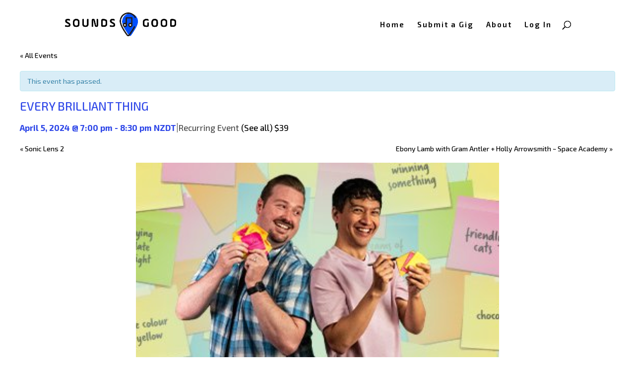

--- FILE ---
content_type: text/html; charset=UTF-8
request_url: https://soundsgood.guide/gig/every-brilliant-thing/2024-04-09/
body_size: 65015
content:
<!DOCTYPE html>
<html lang="en-US">
<head>
	<meta charset="UTF-8" />
<meta http-equiv="X-UA-Compatible" content="IE=edge">
	<link rel="pingback" href="https://soundsgood.guide/xmlrpc.php" />

	<script type="text/javascript">
		document.documentElement.className = 'js';
	</script>

	<script>var et_site_url='https://soundsgood.guide';var et_post_id='21976';function et_core_page_resource_fallback(a,b){"undefined"===typeof b&&(b=a.sheet.cssRules&&0===a.sheet.cssRules.length);b&&(a.onerror=null,a.onload=null,a.href?a.href=et_site_url+"/?et_core_page_resource="+a.id+et_post_id:a.src&&(a.src=et_site_url+"/?et_core_page_resource="+a.id+et_post_id))}
</script>		<style type="text/css">
		</style>
		<meta name='robots' content='index, follow, max-image-preview:large, max-snippet:-1, max-video-preview:-1' />

	<!-- This site is optimized with the Yoast SEO plugin v20.10 - https://yoast.com/wordpress/plugins/seo/ -->
	<title>EVERY BRILLIANT THING - SoundsGood</title>
	<link rel="canonical" href="https://soundsgood.guide/gig/every-brilliant-thing/2024-04-05/" />
	<meta property="og:locale" content="en_US" />
	<meta property="og:type" content="article" />
	<meta property="og:title" content="EVERY BRILLIANT THING - SoundsGood" />
	<meta property="og:description" content="Step into a world where screens and algorithms fade into the background and experience the power of genuine connection in real time and space. Together, let’s craft something unforgettable.  Over 80 minutes, Every Brilliant Thing brings together a group of strangers in a way that only live theatre can—reflecting what it is to be human in a [&hellip;]" />
	<meta property="og:url" content="https://soundsgood.guide/gig/every-brilliant-thing/2024-04-05/" />
	<meta property="og:site_name" content="SoundsGood" />
	<meta property="og:image" content="https://soundsgood.guide/wp-content/uploads/2024/04/Every-Brilliant-Thing.png" />
	<meta property="og:image:width" content="732" />
	<meta property="og:image:height" content="469" />
	<meta property="og:image:type" content="image/png" />
	<meta name="twitter:card" content="summary_large_image" />
	<meta name="twitter:label1" content="Est. reading time" />
	<meta name="twitter:data1" content="2 minutes" />
	<script type="application/ld+json" class="yoast-schema-graph">{"@context":"https://schema.org","@graph":[{"@type":"WebPage","@id":"https://soundsgood.guide/gig/every-brilliant-thing/2024-04-05/","url":"https://soundsgood.guide/gig/every-brilliant-thing/2024-04-05/","name":"EVERY BRILLIANT THING - SoundsGood","isPartOf":{"@id":"https://soundsgood.guide/#website"},"primaryImageOfPage":{"@id":"https://soundsgood.guide/gig/every-brilliant-thing/2024-04-05/#primaryimage"},"image":{"@id":"https://soundsgood.guide/gig/every-brilliant-thing/2024-04-05/#primaryimage"},"thumbnailUrl":"https://soundsgood.guide/wp-content/uploads/2024/04/Every-Brilliant-Thing.png","datePublished":"2024-04-04T21:48:07+00:00","dateModified":"2024-04-04T21:48:07+00:00","breadcrumb":{"@id":"https://soundsgood.guide/gig/every-brilliant-thing/2024-04-05/#breadcrumb"},"inLanguage":"en-US","potentialAction":[{"@type":"ReadAction","target":["https://soundsgood.guide/gig/every-brilliant-thing/2024-04-05/"]}]},{"@type":"ImageObject","inLanguage":"en-US","@id":"https://soundsgood.guide/gig/every-brilliant-thing/2024-04-05/#primaryimage","url":"https://soundsgood.guide/wp-content/uploads/2024/04/Every-Brilliant-Thing.png","contentUrl":"https://soundsgood.guide/wp-content/uploads/2024/04/Every-Brilliant-Thing.png","width":732,"height":469},{"@type":"BreadcrumbList","@id":"https://soundsgood.guide/gig/every-brilliant-thing/2024-04-05/#breadcrumb","itemListElement":[{"@type":"ListItem","position":1,"name":"Home","item":"https://soundsgood.guide/"},{"@type":"ListItem","position":2,"name":"EVERY BRILLIANT THING"}]},{"@type":"WebSite","@id":"https://soundsgood.guide/#website","url":"https://soundsgood.guide/","name":"SoundsGood","description":"The Christchurch Gig Guide","potentialAction":[{"@type":"SearchAction","target":{"@type":"EntryPoint","urlTemplate":"https://soundsgood.guide/?s={search_term_string}"},"query-input":"required name=search_term_string"}],"inLanguage":"en-US"}]}</script>
	<!-- / Yoast SEO plugin. -->


<link rel='dns-prefetch' href='//fonts.googleapis.com' />
<link rel="alternate" type="application/rss+xml" title="SoundsGood &raquo; Feed" href="https://soundsgood.guide/feed/" />
<link rel="alternate" type="application/rss+xml" title="SoundsGood &raquo; Comments Feed" href="https://soundsgood.guide/comments/feed/" />
<link rel="alternate" type="text/calendar" title="SoundsGood &raquo; iCal Feed" href="https://soundsgood.guide?ical=1" />
<script type="text/javascript">
window._wpemojiSettings = {"baseUrl":"https:\/\/s.w.org\/images\/core\/emoji\/14.0.0\/72x72\/","ext":".png","svgUrl":"https:\/\/s.w.org\/images\/core\/emoji\/14.0.0\/svg\/","svgExt":".svg","source":{"concatemoji":"https:\/\/soundsgood.guide\/wp-includes\/js\/wp-emoji-release.min.js?ver=6.2.8"}};
/*! This file is auto-generated */
!function(e,a,t){var n,r,o,i=a.createElement("canvas"),p=i.getContext&&i.getContext("2d");function s(e,t){p.clearRect(0,0,i.width,i.height),p.fillText(e,0,0);e=i.toDataURL();return p.clearRect(0,0,i.width,i.height),p.fillText(t,0,0),e===i.toDataURL()}function c(e){var t=a.createElement("script");t.src=e,t.defer=t.type="text/javascript",a.getElementsByTagName("head")[0].appendChild(t)}for(o=Array("flag","emoji"),t.supports={everything:!0,everythingExceptFlag:!0},r=0;r<o.length;r++)t.supports[o[r]]=function(e){if(p&&p.fillText)switch(p.textBaseline="top",p.font="600 32px Arial",e){case"flag":return s("\ud83c\udff3\ufe0f\u200d\u26a7\ufe0f","\ud83c\udff3\ufe0f\u200b\u26a7\ufe0f")?!1:!s("\ud83c\uddfa\ud83c\uddf3","\ud83c\uddfa\u200b\ud83c\uddf3")&&!s("\ud83c\udff4\udb40\udc67\udb40\udc62\udb40\udc65\udb40\udc6e\udb40\udc67\udb40\udc7f","\ud83c\udff4\u200b\udb40\udc67\u200b\udb40\udc62\u200b\udb40\udc65\u200b\udb40\udc6e\u200b\udb40\udc67\u200b\udb40\udc7f");case"emoji":return!s("\ud83e\udef1\ud83c\udffb\u200d\ud83e\udef2\ud83c\udfff","\ud83e\udef1\ud83c\udffb\u200b\ud83e\udef2\ud83c\udfff")}return!1}(o[r]),t.supports.everything=t.supports.everything&&t.supports[o[r]],"flag"!==o[r]&&(t.supports.everythingExceptFlag=t.supports.everythingExceptFlag&&t.supports[o[r]]);t.supports.everythingExceptFlag=t.supports.everythingExceptFlag&&!t.supports.flag,t.DOMReady=!1,t.readyCallback=function(){t.DOMReady=!0},t.supports.everything||(n=function(){t.readyCallback()},a.addEventListener?(a.addEventListener("DOMContentLoaded",n,!1),e.addEventListener("load",n,!1)):(e.attachEvent("onload",n),a.attachEvent("onreadystatechange",function(){"complete"===a.readyState&&t.readyCallback()})),(e=t.source||{}).concatemoji?c(e.concatemoji):e.wpemoji&&e.twemoji&&(c(e.twemoji),c(e.wpemoji)))}(window,document,window._wpemojiSettings);
</script>
<meta content="Divi v.3.10.1" name="generator"/><style type="text/css">
img.wp-smiley,
img.emoji {
	display: inline !important;
	border: none !important;
	box-shadow: none !important;
	height: 1em !important;
	width: 1em !important;
	margin: 0 0.07em !important;
	vertical-align: -0.1em !important;
	background: none !important;
	padding: 0 !important;
}
</style>
	<link rel='stylesheet' id='tribe-accessibility-css-css' href='https://soundsgood.guide/wp-content/plugins/the-events-calendar/common/src/resources/css/accessibility.min.css?ver=4.9.12' type='text/css' media='all' />
<link rel='stylesheet' id='tribe-events-full-calendar-style-css' href='https://soundsgood.guide/wp-content/plugins/the-events-calendar/src/resources/css/tribe-events-full.min.css?ver=4.9.4' type='text/css' media='all' />
<link rel='stylesheet' id='tribe-events-custom-jquery-styles-css' href='https://soundsgood.guide/wp-content/plugins/the-events-calendar/vendor/jquery/smoothness/jquery-ui-1.8.23.custom.css?ver=4.9.4' type='text/css' media='all' />
<link rel='stylesheet' id='tribe-events-bootstrap-datepicker-css-css' href='https://soundsgood.guide/wp-content/plugins/the-events-calendar/vendor/bootstrap-datepicker/css/bootstrap-datepicker.standalone.min.css?ver=4.9.4' type='text/css' media='all' />
<link rel='stylesheet' id='tribe-events-calendar-style-css' href='https://soundsgood.guide/wp-content/plugins/the-events-calendar/src/resources/css/tribe-events-full.min.css?ver=4.9.4' type='text/css' media='all' />
<style id='tribe-events-calendar-style-inline-css' type='text/css'>
.tribe-events-calendar td.tribe-events-present div[id*="tribe-events-daynum-"],
				#tribe_events_filters_wrapper input[type=submit],
				.tribe-events-button,
				#tribe-events .tribe-events-button,
				.tribe-events-button.tribe-inactive,
				#tribe-events .tribe-events-button:hover,
				.tribe-events-button:hover,
				.tribe-events-button.tribe-active:hover {
					background-color: #2c45e8;
				}

				#tribe-events-content .tribe-events-tooltip h4,
				#tribe_events_filters_wrapper .tribe_events_slider_val,
				.single-tribe_events a.tribe-events-ical,
				.single-tribe_events a.tribe-events-gcal {
					color: #2c45e8;
				}

				.tribe-grid-allday .tribe-events-week-allday-single,
				.tribe-grid-body .tribe-events-week-hourly-single,
				.tribe-grid-allday .tribe-events-week-allday-single:hover,
				.tribe-grid-body .tribe-events-week-hourly-single:hover {
					background-color: #2c45e8;
					border-color: rgba(0, 0, 0, 0.3);
				}
			
				.tribe-events-list .tribe-events-loop .tribe-event-featured,
				.tribe-events-list #tribe-events-day.tribe-events-loop .tribe-event-featured,
				.type-tribe_events.tribe-events-photo-event.tribe-event-featured .tribe-events-photo-event-wrap,
				.type-tribe_events.tribe-events-photo-event.tribe-event-featured .tribe-events-photo-event-wrap:hover {
					background-color: #2c45e8;
				}

				#tribe-events-content table.tribe-events-calendar .type-tribe_events.tribe-event-featured {
					background-color: #2c45e8;
				}

				.tribe-events-list-widget .tribe-event-featured,
				.tribe-events-venue-widget .tribe-event-featured,
				.tribe-mini-calendar-list-wrapper .tribe-event-featured,
				.tribe-events-adv-list-widget .tribe-event-featured .tribe-mini-calendar-event {
					background-color: #2c45e8;
				}

				.tribe-grid-body .tribe-event-featured.tribe-events-week-hourly-single {
					background-color: rgba(44,69,232, .7 );
					border-color: #2c45e8;
				}

				.tribe-grid-body .tribe-event-featured.tribe-events-week-hourly-single:hover {
					background-color: #2c45e8;
				}

				.tribe-button {
					background-color: #2c45e8;
					color: #fff;
				}

				.tribe-button:hover,
				.tribe-button:active,
				.tribe-button:focus {
					background-color: #1429b4;
				}

				#tribe-events .tribe-event-featured .tribe-button:hover {
					color: #0c196f;
				}
			
				#tribe-events-content a,
				.tribe-events-event-meta a {
					color: #000000;
				}
			
				#tribe-bar-form {
					background-color: #ffffff;
				}

				#tribe-bar-views .tribe-bar-views-inner {
					background-color: #e5e5e5;
				}

				#tribe-bar-collapse-toggle {
					background-color: transparent;
				}

				#tribe-bar-views .tribe-bar-views-list .tribe-bar-views-option a {
					background-color: #e5e5e5;
				}

				#tribe-bar-views .tribe-bar-views-list .tribe-bar-views-option.tribe-bar-active a:hover {
					background-color: transparent;
				}

				#tribe-bar-views .tribe-bar-views-list .tribe-bar-views-option a:hover {
					background-color: #ffffff;
				}

				#tribe-bar-form .tribe-bar-submit input[type=submit] {
					background-color: #b2b2b2;
				}

				#tribe-bar-form input[type="text"] {
					border-bottom-color: #b2b2b2;
				}
			
				#tribe_events_filters_wrapper input[type=submit],
				.tribe-events-button,
				#tribe-events .tribe-events-button,
				.tribe-events-button.tribe-inactive,
				#tribe-events .tribe-events-button:hover,
				.tribe-events-button:hover,
				.tribe-events-button.tribe-active:hover {
					background-color: #2c45e8;
				}
			
				.tribe-events-list .tribe-events-event-cost span {
					background-color: #2c45e8;
					border-color: #1429b4;
					color: #f9f9f9;
				}
			
				#tribe-events .tribe-events-calendar td.tribe-events-othermonth,
				#tribe-events .tribe-grid-allday,
				#tribe-events .tribe-events-calendar td:hover {
					background-color: ;
				}

				#tribe-events .tribe-events-calendar td,
				#tribe-events .tribe-week-grid-block div,
				#tribe-events .tribe-events-grid,
				#tribe-events .tribe-grid-allday,
				#tribe-events .tribe-events-grid .tribe-scroller,
				#tribe-events .tribe-events-grid .tribe-grid-body .column,
				#tribe-events .tribe-events-grid .tribe-grid-allday .column {
					border-color: #d8d8d8;
				}

				.events-archive.events-gridview #tribe-events-content table .type-tribe_events,
				.tribe-events-shortcode .tribe-events-month table .type-tribe_events {
					border-color: #eaeaea;
				}

				.tribe-events-calendar td.tribe-events-past div[id*="tribe-events-daynum-"],
				.tribe-events-calendar td.tribe-events-past div[id*="tribe-events-daynum-"] > a {
					background-color: #f4f4f4;
				}

				.tribe-events-calendar div[id*="tribe-events-daynum-"],
				.tribe-events-calendar div[id*="tribe-events-daynum-"] a {
					background-color: #f4f4f4;
				}

				.tribe-events-calendar thead th,
				.tribe-events-grid .tribe-grid-header .tribe-grid-content-wrap .column,
				.tribe-grid-header {
					background-color: #dddddd;
					border-left-color: #dddddd;
					border-right-color: #dddddd;
				}
			
				#tribe-events td.tribe-events-present div[id*="tribe-events-daynum-"],
				#tribe-events td.tribe-events-present div[id*="tribe-events-daynum-"] > a {
					background-color: #2c45e8;
					color: #fff;
				}

				#tribe-events .tribe-events-grid .tribe-grid-header div.tribe-week-today {
					background-color: #2c45e8;
				}

				.tribe-grid-allday .tribe-events-week-allday-single,
				.tribe-grid-body .tribe-events-week-hourly-single,
				.tribe-grid-allday .tribe-events-week-allday-single:hover,
				.tribe-grid-body .tribe-events-week-hourly-single:hover {
					background-color: #2c45e8;
					background-color: rgba( 44, 69, 232, .75 );
					border-color: #1429b4
				}

			
				.single-tribe_events .tribe-events-event-meta {
					background-color: #e5e5e5;
					color: #333333;
				}
			
				.tribe-events-single-event-title {
					color: #2c45e8;
				}
</style>
<link rel='stylesheet' id='tribe-events-calendar-full-mobile-style-css' href='https://soundsgood.guide/wp-content/plugins/the-events-calendar/src/resources/css/tribe-events-full-mobile.min.css?ver=4.9.4' type='text/css' media='only screen and (max-width: 768px)' />
<link rel='stylesheet' id='tribe-select2-css-css' href='https://soundsgood.guide/wp-content/plugins/the-events-calendar/common/vendor/tribe-select2/select2.css?ver=4.9.12' type='text/css' media='all' />
<link rel='stylesheet' id='tribe-dependency-style-css' href='https://soundsgood.guide/wp-content/plugins/the-events-calendar/common/src/resources/css/dependency.min.css?ver=4.9.12' type='text/css' media='all' />
<link rel='stylesheet' id='tribe-bumpdown-css-css' href='https://soundsgood.guide/wp-content/plugins/the-events-calendar/common/src/resources/css/bumpdown.min.css?ver=4.9.12' type='text/css' media='all' />
<link rel='stylesheet' id='tribe-buttonset-style-css' href='https://soundsgood.guide/wp-content/plugins/the-events-calendar/common/src/resources/css/buttonset.min.css?ver=4.9.12' type='text/css' media='all' />
<link rel='stylesheet' id='tribe-common-admin-css' href='https://soundsgood.guide/wp-content/plugins/the-events-calendar/common/src/resources/css/tribe-common-admin.min.css?ver=4.9.12' type='text/css' media='all' />
<link rel='stylesheet' id='dashicons-css' href='https://soundsgood.guide/wp-includes/css/dashicons.min.css?ver=6.2.8' type='text/css' media='all' />
<link rel='stylesheet' id='tribe-filterbar-styles-css' href='https://soundsgood.guide/wp-content/plugins/the-events-calendar-filterbar/src/resources/css/filter-view.min.css?ver=4.5.5' type='text/css' media='all' />
<link rel='stylesheet' id='tribe-filterbar-mobile-styles-css' href='https://soundsgood.guide/wp-content/plugins/the-events-calendar-filterbar/src/resources/css/filter-view-mobile.min.css?ver=4.5.5' type='text/css' media='only screen and (max-width: 768px)' />
<link rel='stylesheet' id='wp-block-library-css' href='https://soundsgood.guide/wp-includes/css/dist/block-library/style.min.css?ver=6.2.8' type='text/css' media='all' />
<link rel='stylesheet' id='ife-facebook-events-block-style2-css' href='https://soundsgood.guide/wp-content/plugins/import-facebook-events/assets/css/grid-style2.css?ver=1.7.6' type='text/css' media='all' />
<link rel='stylesheet' id='classic-theme-styles-css' href='https://soundsgood.guide/wp-includes/css/classic-themes.min.css?ver=6.2.8' type='text/css' media='all' />
<style id='global-styles-inline-css' type='text/css'>
body{--wp--preset--color--black: #000000;--wp--preset--color--cyan-bluish-gray: #abb8c3;--wp--preset--color--white: #ffffff;--wp--preset--color--pale-pink: #f78da7;--wp--preset--color--vivid-red: #cf2e2e;--wp--preset--color--luminous-vivid-orange: #ff6900;--wp--preset--color--luminous-vivid-amber: #fcb900;--wp--preset--color--light-green-cyan: #7bdcb5;--wp--preset--color--vivid-green-cyan: #00d084;--wp--preset--color--pale-cyan-blue: #8ed1fc;--wp--preset--color--vivid-cyan-blue: #0693e3;--wp--preset--color--vivid-purple: #9b51e0;--wp--preset--gradient--vivid-cyan-blue-to-vivid-purple: linear-gradient(135deg,rgba(6,147,227,1) 0%,rgb(155,81,224) 100%);--wp--preset--gradient--light-green-cyan-to-vivid-green-cyan: linear-gradient(135deg,rgb(122,220,180) 0%,rgb(0,208,130) 100%);--wp--preset--gradient--luminous-vivid-amber-to-luminous-vivid-orange: linear-gradient(135deg,rgba(252,185,0,1) 0%,rgba(255,105,0,1) 100%);--wp--preset--gradient--luminous-vivid-orange-to-vivid-red: linear-gradient(135deg,rgba(255,105,0,1) 0%,rgb(207,46,46) 100%);--wp--preset--gradient--very-light-gray-to-cyan-bluish-gray: linear-gradient(135deg,rgb(238,238,238) 0%,rgb(169,184,195) 100%);--wp--preset--gradient--cool-to-warm-spectrum: linear-gradient(135deg,rgb(74,234,220) 0%,rgb(151,120,209) 20%,rgb(207,42,186) 40%,rgb(238,44,130) 60%,rgb(251,105,98) 80%,rgb(254,248,76) 100%);--wp--preset--gradient--blush-light-purple: linear-gradient(135deg,rgb(255,206,236) 0%,rgb(152,150,240) 100%);--wp--preset--gradient--blush-bordeaux: linear-gradient(135deg,rgb(254,205,165) 0%,rgb(254,45,45) 50%,rgb(107,0,62) 100%);--wp--preset--gradient--luminous-dusk: linear-gradient(135deg,rgb(255,203,112) 0%,rgb(199,81,192) 50%,rgb(65,88,208) 100%);--wp--preset--gradient--pale-ocean: linear-gradient(135deg,rgb(255,245,203) 0%,rgb(182,227,212) 50%,rgb(51,167,181) 100%);--wp--preset--gradient--electric-grass: linear-gradient(135deg,rgb(202,248,128) 0%,rgb(113,206,126) 100%);--wp--preset--gradient--midnight: linear-gradient(135deg,rgb(2,3,129) 0%,rgb(40,116,252) 100%);--wp--preset--duotone--dark-grayscale: url('#wp-duotone-dark-grayscale');--wp--preset--duotone--grayscale: url('#wp-duotone-grayscale');--wp--preset--duotone--purple-yellow: url('#wp-duotone-purple-yellow');--wp--preset--duotone--blue-red: url('#wp-duotone-blue-red');--wp--preset--duotone--midnight: url('#wp-duotone-midnight');--wp--preset--duotone--magenta-yellow: url('#wp-duotone-magenta-yellow');--wp--preset--duotone--purple-green: url('#wp-duotone-purple-green');--wp--preset--duotone--blue-orange: url('#wp-duotone-blue-orange');--wp--preset--font-size--small: 13px;--wp--preset--font-size--medium: 20px;--wp--preset--font-size--large: 36px;--wp--preset--font-size--x-large: 42px;--wp--preset--spacing--20: 0.44rem;--wp--preset--spacing--30: 0.67rem;--wp--preset--spacing--40: 1rem;--wp--preset--spacing--50: 1.5rem;--wp--preset--spacing--60: 2.25rem;--wp--preset--spacing--70: 3.38rem;--wp--preset--spacing--80: 5.06rem;--wp--preset--shadow--natural: 6px 6px 9px rgba(0, 0, 0, 0.2);--wp--preset--shadow--deep: 12px 12px 50px rgba(0, 0, 0, 0.4);--wp--preset--shadow--sharp: 6px 6px 0px rgba(0, 0, 0, 0.2);--wp--preset--shadow--outlined: 6px 6px 0px -3px rgba(255, 255, 255, 1), 6px 6px rgba(0, 0, 0, 1);--wp--preset--shadow--crisp: 6px 6px 0px rgba(0, 0, 0, 1);}:where(.is-layout-flex){gap: 0.5em;}body .is-layout-flow > .alignleft{float: left;margin-inline-start: 0;margin-inline-end: 2em;}body .is-layout-flow > .alignright{float: right;margin-inline-start: 2em;margin-inline-end: 0;}body .is-layout-flow > .aligncenter{margin-left: auto !important;margin-right: auto !important;}body .is-layout-constrained > .alignleft{float: left;margin-inline-start: 0;margin-inline-end: 2em;}body .is-layout-constrained > .alignright{float: right;margin-inline-start: 2em;margin-inline-end: 0;}body .is-layout-constrained > .aligncenter{margin-left: auto !important;margin-right: auto !important;}body .is-layout-constrained > :where(:not(.alignleft):not(.alignright):not(.alignfull)){max-width: var(--wp--style--global--content-size);margin-left: auto !important;margin-right: auto !important;}body .is-layout-constrained > .alignwide{max-width: var(--wp--style--global--wide-size);}body .is-layout-flex{display: flex;}body .is-layout-flex{flex-wrap: wrap;align-items: center;}body .is-layout-flex > *{margin: 0;}:where(.wp-block-columns.is-layout-flex){gap: 2em;}.has-black-color{color: var(--wp--preset--color--black) !important;}.has-cyan-bluish-gray-color{color: var(--wp--preset--color--cyan-bluish-gray) !important;}.has-white-color{color: var(--wp--preset--color--white) !important;}.has-pale-pink-color{color: var(--wp--preset--color--pale-pink) !important;}.has-vivid-red-color{color: var(--wp--preset--color--vivid-red) !important;}.has-luminous-vivid-orange-color{color: var(--wp--preset--color--luminous-vivid-orange) !important;}.has-luminous-vivid-amber-color{color: var(--wp--preset--color--luminous-vivid-amber) !important;}.has-light-green-cyan-color{color: var(--wp--preset--color--light-green-cyan) !important;}.has-vivid-green-cyan-color{color: var(--wp--preset--color--vivid-green-cyan) !important;}.has-pale-cyan-blue-color{color: var(--wp--preset--color--pale-cyan-blue) !important;}.has-vivid-cyan-blue-color{color: var(--wp--preset--color--vivid-cyan-blue) !important;}.has-vivid-purple-color{color: var(--wp--preset--color--vivid-purple) !important;}.has-black-background-color{background-color: var(--wp--preset--color--black) !important;}.has-cyan-bluish-gray-background-color{background-color: var(--wp--preset--color--cyan-bluish-gray) !important;}.has-white-background-color{background-color: var(--wp--preset--color--white) !important;}.has-pale-pink-background-color{background-color: var(--wp--preset--color--pale-pink) !important;}.has-vivid-red-background-color{background-color: var(--wp--preset--color--vivid-red) !important;}.has-luminous-vivid-orange-background-color{background-color: var(--wp--preset--color--luminous-vivid-orange) !important;}.has-luminous-vivid-amber-background-color{background-color: var(--wp--preset--color--luminous-vivid-amber) !important;}.has-light-green-cyan-background-color{background-color: var(--wp--preset--color--light-green-cyan) !important;}.has-vivid-green-cyan-background-color{background-color: var(--wp--preset--color--vivid-green-cyan) !important;}.has-pale-cyan-blue-background-color{background-color: var(--wp--preset--color--pale-cyan-blue) !important;}.has-vivid-cyan-blue-background-color{background-color: var(--wp--preset--color--vivid-cyan-blue) !important;}.has-vivid-purple-background-color{background-color: var(--wp--preset--color--vivid-purple) !important;}.has-black-border-color{border-color: var(--wp--preset--color--black) !important;}.has-cyan-bluish-gray-border-color{border-color: var(--wp--preset--color--cyan-bluish-gray) !important;}.has-white-border-color{border-color: var(--wp--preset--color--white) !important;}.has-pale-pink-border-color{border-color: var(--wp--preset--color--pale-pink) !important;}.has-vivid-red-border-color{border-color: var(--wp--preset--color--vivid-red) !important;}.has-luminous-vivid-orange-border-color{border-color: var(--wp--preset--color--luminous-vivid-orange) !important;}.has-luminous-vivid-amber-border-color{border-color: var(--wp--preset--color--luminous-vivid-amber) !important;}.has-light-green-cyan-border-color{border-color: var(--wp--preset--color--light-green-cyan) !important;}.has-vivid-green-cyan-border-color{border-color: var(--wp--preset--color--vivid-green-cyan) !important;}.has-pale-cyan-blue-border-color{border-color: var(--wp--preset--color--pale-cyan-blue) !important;}.has-vivid-cyan-blue-border-color{border-color: var(--wp--preset--color--vivid-cyan-blue) !important;}.has-vivid-purple-border-color{border-color: var(--wp--preset--color--vivid-purple) !important;}.has-vivid-cyan-blue-to-vivid-purple-gradient-background{background: var(--wp--preset--gradient--vivid-cyan-blue-to-vivid-purple) !important;}.has-light-green-cyan-to-vivid-green-cyan-gradient-background{background: var(--wp--preset--gradient--light-green-cyan-to-vivid-green-cyan) !important;}.has-luminous-vivid-amber-to-luminous-vivid-orange-gradient-background{background: var(--wp--preset--gradient--luminous-vivid-amber-to-luminous-vivid-orange) !important;}.has-luminous-vivid-orange-to-vivid-red-gradient-background{background: var(--wp--preset--gradient--luminous-vivid-orange-to-vivid-red) !important;}.has-very-light-gray-to-cyan-bluish-gray-gradient-background{background: var(--wp--preset--gradient--very-light-gray-to-cyan-bluish-gray) !important;}.has-cool-to-warm-spectrum-gradient-background{background: var(--wp--preset--gradient--cool-to-warm-spectrum) !important;}.has-blush-light-purple-gradient-background{background: var(--wp--preset--gradient--blush-light-purple) !important;}.has-blush-bordeaux-gradient-background{background: var(--wp--preset--gradient--blush-bordeaux) !important;}.has-luminous-dusk-gradient-background{background: var(--wp--preset--gradient--luminous-dusk) !important;}.has-pale-ocean-gradient-background{background: var(--wp--preset--gradient--pale-ocean) !important;}.has-electric-grass-gradient-background{background: var(--wp--preset--gradient--electric-grass) !important;}.has-midnight-gradient-background{background: var(--wp--preset--gradient--midnight) !important;}.has-small-font-size{font-size: var(--wp--preset--font-size--small) !important;}.has-medium-font-size{font-size: var(--wp--preset--font-size--medium) !important;}.has-large-font-size{font-size: var(--wp--preset--font-size--large) !important;}.has-x-large-font-size{font-size: var(--wp--preset--font-size--x-large) !important;}
.wp-block-navigation a:where(:not(.wp-element-button)){color: inherit;}
:where(.wp-block-columns.is-layout-flex){gap: 2em;}
.wp-block-pullquote{font-size: 1.5em;line-height: 1.6;}
</style>
<link rel='stylesheet' id='eventz_lite-min-css' href='https://soundsgood.guide/wp-content/plugins/eventz-lite/public/css/eventz.min.css?ver=1.3.5' type='text/css' media='all' />
<link rel='stylesheet' id='fts-feeds-css' href='https://soundsgood.guide/wp-content/plugins/feed-them-social/feeds/css/styles.css?ver=2.7.2' type='text/css' media='' />
<link rel='stylesheet' id='font-awesome-css' href='https://soundsgood.guide/wp-content/plugins/import-facebook-events/assets/css/font-awesome.min.css?ver=1.7.6' type='text/css' media='all' />
<link rel='stylesheet' id='import-facebook-events-front-css' href='https://soundsgood.guide/wp-content/plugins/import-facebook-events/assets/css/import-facebook-events.css?ver=1.7.6' type='text/css' media='all' />
<link rel='stylesheet' id='import-facebook-events-front-style2-css' href='https://soundsgood.guide/wp-content/plugins/import-facebook-events/assets/css/grid-style2.css?ver=1.7.6' type='text/css' media='all' />
<link rel='stylesheet' id='theme-my-login-css' href='https://soundsgood.guide/wp-content/plugins/theme-my-login/assets/styles/theme-my-login.min.css?ver=7.0.14' type='text/css' media='all' />
<link rel='stylesheet' id='wp-event-aggregator-front-css' href='https://soundsgood.guide/wp-content/plugins/wp-event-aggregator/assets/css/wp-event-aggregator.css?ver=6.2.8' type='text/css' media='all' />
<link rel='stylesheet' id='tribe-events-calendar-pro-style-css' href='https://soundsgood.guide/wp-content/plugins/events-calendar-pro/src/resources/css/tribe-events-pro-full.min.css?ver=4.4.25' type='text/css' media='all' />
<link rel='stylesheet' id='tribe-events-calendar-pro-mobile-style-css' href='https://soundsgood.guide/wp-content/plugins/events-calendar-pro/src/resources/css/tribe-events-pro-full-mobile.min.css?ver=4.4.25' type='text/css' media='only screen and (max-width: 768px)' />
<link rel='stylesheet' id='divi-style-css' href='https://soundsgood.guide/wp-content/themes/Divi/style.css?ver=3.10.1' type='text/css' media='all' />
<link rel='stylesheet' id='et-builder-googlefonts-cached-css' href='https://fonts.googleapis.com/css?family=Exo+2%3A100%2C100italic%2C200%2C200italic%2C300%2C300italic%2Cregular%2Citalic%2C500%2C500italic%2C600%2C600italic%2C700%2C700italic%2C800%2C800italic%2C900%2C900italic&#038;ver=6.2.8#038;subset=latin,latin-ext' type='text/css' media='all' />
<script type='text/javascript' src='https://soundsgood.guide/wp-includes/js/jquery/jquery.min.js?ver=3.6.4' id='jquery-core-js'></script>
<script type='text/javascript' src='https://soundsgood.guide/wp-includes/js/jquery/jquery-migrate.min.js?ver=3.4.0' id='jquery-migrate-js'></script>
<script type='text/javascript' src='https://soundsgood.guide/wp-content/plugins/the-events-calendar/vendor/php-date-formatter/js/php-date-formatter.min.js?ver=4.9.4' id='tribe-events-php-date-formatter-js'></script>
<script type='text/javascript' src='https://soundsgood.guide/wp-content/plugins/the-events-calendar/common/vendor/momentjs/moment.min.js?ver=4.9.12' id='tribe-moment-js'></script>
<script type='text/javascript' id='tribe-events-dynamic-js-extra'>
/* <![CDATA[ */
var tribe_dynamic_help_text = {"date_with_year":"F j, Y","date_no_year":"F j","datepicker_format":"m\/d\/Y","datepicker_format_index":"2","days":["Sunday","Monday","Tuesday","Wednesday","Thursday","Friday","Saturday"],"daysShort":["Sun","Mon","Tue","Wed","Thu","Fri","Sat"],"months":["January","February","March","April","May","June","July","August","September","October","November","December"],"monthsShort":["Jan","Feb","Mar","Apr","May","Jun","Jul","Aug","Sep","Oct","Nov","Dec"],"msgs":"[\"This event is from %%starttime%% to %%endtime%% on %%startdatewithyear%%.\",\"This event is at %%starttime%% on %%startdatewithyear%%.\",\"This event is all day on %%startdatewithyear%%.\",\"This event starts at %%starttime%% on %%startdatenoyear%% and ends at %%endtime%% on %%enddatewithyear%%\",\"This event starts at %%starttime%% on %%startdatenoyear%% and ends on %%enddatewithyear%%\",\"This event is all day starting on %%startdatenoyear%% and ending on %%enddatewithyear%%.\"]"};
/* ]]> */
</script>
<script type='text/javascript' src='https://soundsgood.guide/wp-content/plugins/the-events-calendar/src/resources/js/events-dynamic.min.js?ver=4.9.4' id='tribe-events-dynamic-js'></script>
<script type='text/javascript' src='https://soundsgood.guide/wp-content/plugins/the-events-calendar/vendor/bootstrap-datepicker/js/bootstrap-datepicker.min.js?ver=4.9.4' id='tribe-events-bootstrap-datepicker-js'></script>
<script type='text/javascript' src='https://soundsgood.guide/wp-content/plugins/the-events-calendar/vendor/jquery-resize/jquery.ba-resize.min.js?ver=4.9.4' id='tribe-events-jquery-resize-js'></script>
<script type='text/javascript' src='https://soundsgood.guide/wp-content/plugins/the-events-calendar/vendor/jquery-placeholder/jquery.placeholder.min.js?ver=4.9.4' id='jquery-placeholder-js'></script>
<script type='text/javascript' id='tribe-events-calendar-script-js-extra'>
/* <![CDATA[ */
var tribe_js_config = {"permalink_settings":"\/%postname%\/","events_post_type":"tribe_events","events_base":"https:\/\/soundsgood.guide","debug":""};
var tribe_js_config = {"permalink_settings":"\/%postname%\/","events_post_type":"tribe_events","events_base":"https:\/\/soundsgood.guide"};
/* ]]> */
</script>
<script type='text/javascript' src='https://soundsgood.guide/wp-content/plugins/the-events-calendar/src/resources/js/tribe-events.min.js?ver=4.9.4' id='tribe-events-calendar-script-js'></script>
<script type='text/javascript' src='https://soundsgood.guide/wp-content/plugins/the-events-calendar/src/resources/js/tribe-events-bar.min.js?ver=4.9.4' id='tribe-events-bar-js'></script>
<script type='text/javascript' id='tribe-events-pro-js-extra'>
/* <![CDATA[ */
var TribeEventsPro = {"geocenter":{"max_lat":-36.849521,"max_lng":174.885971,"min_lat":-45.884372,"min_lng":169.057101},"map_tooltip_event":"Event: ","map_tooltip_address":"Address: "};
/* ]]> */
</script>
<script type='text/javascript' src='https://soundsgood.guide/wp-content/plugins/events-calendar-pro/src/resources/js/tribe-events-pro.min.js?ver=4.4.25' id='tribe-events-pro-js'></script>
<script type='text/javascript' src='https://soundsgood.guide/wp-content/plugins/feed-them-social/feeds/js/powered-by.js?ver=2.7.2' id='fts_powered_by_js-js'></script>
<script type='text/javascript' src='https://soundsgood.guide/wp-content/plugins/feed-them-social/feeds/js/fts-global.js?ver=2.7.2' id='fts-global-js'></script>
<link rel="https://api.w.org/" href="https://soundsgood.guide/wp-json/" /><link rel="EditURI" type="application/rsd+xml" title="RSD" href="https://soundsgood.guide/xmlrpc.php?rsd" />
<link rel="wlwmanifest" type="application/wlwmanifest+xml" href="https://soundsgood.guide/wp-includes/wlwmanifest.xml" />
<meta name="generator" content="WordPress 6.2.8" />
<link rel='shortlink' href='https://soundsgood.guide/?p=21976' />
<link rel="alternate" type="application/json+oembed" href="https://soundsgood.guide/wp-json/oembed/1.0/embed?url=https%3A%2F%2Fsoundsgood.guide%2Fgig%2Fevery-brilliant-thing%2F2024-04-05%2F" />
<link rel="alternate" type="text/xml+oembed" href="https://soundsgood.guide/wp-json/oembed/1.0/embed?url=https%3A%2F%2Fsoundsgood.guide%2Fgig%2Fevery-brilliant-thing%2F2024-04-05%2F&#038;format=xml" />
<meta name="tec-api-version" content="v1"><meta name="tec-api-origin" content="https://soundsgood.guide"><link rel="https://theeventscalendar.com/" href="https://soundsgood.guide/wp-json/tribe/events/v1/events/21976" /><meta name="viewport" content="width=device-width, initial-scale=1.0, maximum-scale=1.0, user-scalable=0" /><style type="text/css" id="custom-background-css">
body.custom-background { background-color: #ffffff; }
</style>
	<script type="application/ld+json">
[{"@context":"http://schema.org","@type":"Event","name":"EVERY BRILLIANT THING","description":"&lt;p&gt;Step into a world where screens and algorithms fade into the background and experience the power of genuine connection in real time and space. Together, let\u2019s craft something unforgettable. \u00a0Over 80 minutes,\u00a0Every Brilliant Thing\u00a0brings together a group of strangers in a way that only live theatre can\u2014reflecting what it is to be human in a [&hellip;]&lt;/p&gt;\\n","image":"https://soundsgood.guide/wp-content/uploads/2024/04/Every-Brilliant-Thing.png","url":"https://soundsgood.guide/gig/every-brilliant-thing/2024-04-05/","startDate":"2024-04-05T19:00:00+13:00","endDate":"2024-04-05T20:30:00+13:00","location":{"@type":"Place","name":"Court Theatre","description":"","url":"https://soundsgood.guide/venue/court-theatre/","address":{"@type":"PostalAddress","streetAddress":"36 Clarence Street South","addressLocality":"Christchurch","postalCode":"8024","addressCountry":"New Zealand"},"geo":{"@type":"GeoCoordinates","latitude":-43.5419452,"longitude":172.6088005},"telephone":"","sameAs":""},"offers":{"@type":"Offer","price":"39","priceCurrency":"USD","url":"https://soundsgood.guide/gig/every-brilliant-thing/2024-04-05/","category":"primary","availability":"inStock","validFrom":"2024-04-05T00:00:00+00:00"},"performer":"Organization"}]
</script><link rel="icon" href="https://soundsgood.guide/wp-content/uploads/2018/09/cropped-cropped-soundsgood-icon-christchurch-gig-guide-transparent-2-32x32.png" sizes="32x32" />
<link rel="icon" href="https://soundsgood.guide/wp-content/uploads/2018/09/cropped-cropped-soundsgood-icon-christchurch-gig-guide-transparent-2-192x192.png" sizes="192x192" />
<link rel="apple-touch-icon" href="https://soundsgood.guide/wp-content/uploads/2018/09/cropped-cropped-soundsgood-icon-christchurch-gig-guide-transparent-2-180x180.png" />
<meta name="msapplication-TileImage" content="https://soundsgood.guide/wp-content/uploads/2018/09/cropped-cropped-soundsgood-icon-christchurch-gig-guide-transparent-2-270x270.png" />
<link rel="stylesheet" id="et-divi-customizer-global-cached-inline-styles" href="https://soundsgood.guide/wp-content/cache/et/global/et-divi-customizer-global-17666747580513.min.css" onerror="et_core_page_resource_fallback(this, true)" onload="et_core_page_resource_fallback(this)" /></head>
<body class="tribe_events-template-default single single-tribe_events postid-21976 custom-background tribe-no-js tribe-bar-is-disabled tribe-theme-Divi et_pb_button_helper_class et_fixed_nav et_show_nav et_cover_background et_pb_gutter osx et_pb_gutters3 et_primary_nav_dropdown_animation_fade et_secondary_nav_dropdown_animation_fade et_pb_footer_columns4 et_header_style_left et_right_sidebar et_divi_theme et-db et_minified_js et_minified_css events-single tribe-events-style-full tribe-events-page-template">
	<div id="page-container">

	
	
			<header id="main-header" data-height-onload="83">
			<div class="container clearfix et_menu_container">
							<div class="logo_container">
					<span class="logo_helper"></span>
					<a href="https://soundsgood.guide/">
						<img src="https://soundsgood.guide/wp-content/uploads/2018/09/soundsgood-logo-christchurch-gig-guide-transparent.png" alt="SoundsGood" id="logo" data-height-percentage="48" />
					</a>
				</div>
							<div id="et-top-navigation" data-height="83" data-fixed-height="40">
											<nav id="top-menu-nav">
						<ul id="top-menu" class="nav"><li id="menu-item-8623" class="menu-item menu-item-type-custom menu-item-object-custom menu-item-8623"><a href="/">Home</a></li>
<li id="menu-item-8624" class="menu-item menu-item-type-custom menu-item-object-custom menu-item-8624"><a href="/gigs/community/list">Submit a Gig</a></li>
<li id="menu-item-8622" class="menu-item menu-item-type-post_type menu-item-object-page menu-item-8622"><a href="https://soundsgood.guide/about/">About</a></li>
<li id="menu-item-8630" class="menu-item menu-item-type-post_type menu-item-object-page menu-item-8630"><a href="https://soundsgood.guide/login/">Log In</a></li>
</ul>						</nav>
					
					
					
										<div id="et_top_search">
						<span id="et_search_icon"></span>
					</div>
					
					<div id="et_mobile_nav_menu">
				<div class="mobile_nav closed">
					<span class="select_page">Select Page</span>
					<span class="mobile_menu_bar mobile_menu_bar_toggle"></span>
				</div>
			</div>				</div> <!-- #et-top-navigation -->
			</div> <!-- .container -->
			<div class="et_search_outer">
				<div class="container et_search_form_container">
					<form role="search" method="get" class="et-search-form" action="https://soundsgood.guide/">
					<input type="search" class="et-search-field" placeholder="Search &hellip;" value="" name="s" title="Search for:" />					</form>
					<span class="et_close_search_field"></span>
				</div>
			</div>
		</header> <!-- #main-header -->
			<div id="et-main-area">
	<main id="tribe-events-pg-template" class="tribe-events-pg-template">
	<div id="tribe-events" class="tribe-no-js" data-live_ajax="0" data-datepicker_format="2" data-category="" data-featured=""><div class="tribe-events-before-html"></div><span class="tribe-events-ajax-loading"><img class="tribe-events-spinner-medium" src="https://soundsgood.guide/wp-content/plugins/the-events-calendar/src/resources/images/tribe-loading.gif" alt="Loading Events" /></span>	
<div id="tribe-events-content" class="tribe-events-single">

	<p class="tribe-events-back">
		<a href="https://soundsgood.guide"> &laquo; All Events</a>
	</p>

	<!-- Notices -->
	<div class="tribe-events-notices"><ul><li>This event has passed.</li></ul></div>
	<h1 class="tribe-events-single-event-title">EVERY BRILLIANT THING</h1>
	<div class="tribe-events-schedule tribe-clearfix">
		<h2><span class="tribe-event-date-start">April 5, 2024 @ 7:00 pm</span> - <span class="tribe-event-time">8:30 pm</span> <span class='timezone'> NZDT </span></h2><div class="recurringinfo"><div class="event-is-recurring"><span class="tribe-events-divider">|</span>Recurring Event <a href="https://soundsgood.guide/gig/every-brilliant-thing/all/">(See all)</a><div id="tribe-events-tooltip-21976" class="tribe-events-tooltip recurring-info-tooltip"><div class="tribe-events-event-body"><p>One event on April 6, 2024 at 7:00pm</p><p>One event on April 9, 2024 at 7:00pm</p><p>One event on April 10, 2024 at 7:00pm</p><p>One event on April 11, 2024 at 7:00pm</p><p>One event on April 12, 2024 at 7:00pm</p><p>One event on April 13, 2024 at 7:00pm</p><p>One event on April 16, 2024 at 7:00pm</p><p>One event on April 17, 2024 at 7:00pm</p><p>One event on April 18, 2024 at 7:00pm</p><p>One event on April 19, 2024 at 7:00pm</p><p>One event on April 20, 2024 at 4:00pm</p><p>One event on April 20, 2024 at 7:00pm</p><p>One event on April 23, 2024 at 7:00pm</p><p>One event on April 24, 2024 at 7:00pm</p><p>One event on April 26, 2024 at 7:00pm</p><p>One event on April 27, 2024 at 4:00pm</p><p>One event on April 27, 2024 at 7:00pm</p><p>One event on April 30, 2024 at 7:00pm</p><p>One event on May 1, 2024 at 7:00pm</p><p>One event on May 2, 2024 at 7:00pm</p><p>One event on May 3, 2024 at 7:00pm</p><p>One event on May 4, 2024 at 4:00pm</p><p>One event on May 4, 2024 at 7:00pm</p></div><span class="tribe-events-arrow"></span></div></div></div>					<span class="tribe-events-cost">$39</span>
			</div>

	<!-- Event header -->
	<div id="tribe-events-header"  data-title="EVERY BRILLIANT THING - SoundsGood" data-viewtitle="EVERY BRILLIANT THING" data-default-mobile-view="photo" data-default-view="photo">
		<!-- Navigation -->
		<nav class="tribe-events-nav-pagination" aria-label="Event Navigation">
			<ul class="tribe-events-sub-nav">
				<li class="tribe-events-nav-previous"><a href="https://soundsgood.guide/gig/sonic-lens-2/"><span>&laquo;</span> Sonic Lens 2</a></li>
				<li class="tribe-events-nav-next"><a href="https://soundsgood.guide/gig/ebony-lamb-with-gram-antler-holly-arrowsmith-space-academy/">Ebony Lamb with Gram Antler + Holly Arrowsmith ~ Space Academy <span>&raquo;</span></a></li>
			</ul>
			<!-- .tribe-events-sub-nav -->
		</nav>
	</div>
	<!-- #tribe-events-header -->

			<div id="post-21976" class="post-21976 tribe_events type-tribe_events status-publish has-post-thumbnail hentry tag-rdu tribe_events_cat-theatre cat_theatre tribe-recurring-event tribe-recurring-event-parent">
			<!-- Event featured image, but exclude link -->
			<div class="tribe-events-event-image"><img width="732" height="469" src="https://soundsgood.guide/wp-content/uploads/2024/04/Every-Brilliant-Thing.png" class="attachment-full size-full wp-post-image" alt="" decoding="async" srcset="https://soundsgood.guide/wp-content/uploads/2024/04/Every-Brilliant-Thing.png 732w, https://soundsgood.guide/wp-content/uploads/2024/04/Every-Brilliant-Thing-300x192.png 300w" sizes="(max-width: 732px) 100vw, 732px" /></div>
			<!-- Event content -->
						<div class="tribe-events-single-event-description tribe-events-content">
				<p style="font-weight: 400;">Step into a world where screens and algorithms fade into the background and experience the power of genuine connection in real time and space. Together, let’s craft something unforgettable.</p>
<p style="font-weight: 400;"> Over 80 minutes, <i><em>Every Brilliant Thing</em></i> brings together a group of strangers in a way that only live theatre can—reflecting what it is to be human in a shared and immediate experience. A seven-year old’s mother attempts to take her life, but what does a seven-year-old do to make sense of it and to help the most important person in their life to see all the reasons to be happy; to see every brilliant thing?</p>
<p style="font-weight: 400;">Playfully pieced together with direct involvement from the audience, our narrator takes us back to how the list of every brilliant thing started. <i><em>Every Brilliant Thing</em></i> is funny, sad, uplifting, and honest; it is a truly unique theatrical experience.</p>
<p style="font-weight: 400;"><b><strong>If you had to make a list, where would you start?</strong></b></p>
<p style="font-weight: 400;"><b><strong>#1 Ice cream<br />
#2 Water fights<br />
#5 Things with stripes<br />
#25 Wearing a cape<br />
#314 The way Ray Charles sings the word ‘you’<br />
#319 Laughing so hard you shoot milk out of your nose<br />
#823 Skinny Dipping<br />
#9998 Watching someone watch your favourite film</strong></b></p>
<p style="font-weight: 400;">“This is a must-see show; a theatrical experience you will never forget.” Artshub</p>
<p style="font-weight: 400;">“[A] heart-wrenching, hilarious play…One of the funniest plays you’ll ever see about depression—and possibly one of the funniest plays you’ll ever see, full stop…There is something tough being confronted here—the guilt of not being able to make those we love happy—and it is explored with unflinching honesty.” —The Guardian (UK).</p>
<p style="font-weight: 400;">“EVERY BRILLIANT THING finds a perfect balance between conveying the struggles of life, and celebrating all that is sweet in it.” —The Independent (UK).</p>
<p style="font-weight: 400;">“What Macmillan offers, with great sensitivity behind the abundant laughs, is a child’s fierce, flawed attempt to make sense of adult unhappiness and a meditation on the shadow that a loved one’s depression casts over the lives of a family.” —Evening Standard (London).</p>
<p style="font-weight: 400;">“…very charming…offers sentimentality without shame…guaranteed to keep your eyes brimming…[The script] balance[s] acuity and affability…with unobtrusive artistry…captivating…” —The New York Times.</p>
<p style="font-weight: 400;">“[EVERY BRILLIANT THING] is sad, but it is also gloriously funny and exceptionally warm. It’s a show that spells out a little of what depression can do to people, but it also highlights the irrepressible resilience of the human spirit and the capacity to find delight in the everyday.” —Time Out London.</p>
			</div>
			<!-- .tribe-events-single-event-description -->
			<div class="tribe-events-cal-links"><a class="tribe-events-gcal tribe-events-button" href="https://www.google.com/calendar/event?action=TEMPLATE&#038;text=EVERY+BRILLIANT+THING&#038;dates=20240405T190000/20240405T203000&#038;details=Step+into+a+world+where+screens+and+algorithms+fade+into+the+background+and+experience+the+power+of+genuine+connection+in+real+time+and+space.+Together%2C+let%E2%80%99s+craft+something+unforgettable.+%0A%C2%A0Over+80+minutes%2C%C2%A0Every+Brilliant+Thing%C2%A0brings+together+a+group+of+strangers+in+a+way+that+only+live+theatre+can%E2%80%94reflecting+what+it+is+to+be+human+in+a+shared+and+immediate+experience.+A+seven-year+old%E2%80%99s+mother+attempts+to+take+her+life%2C+but+what+does+a+seven-year-old+do+to+make+sense+of+it+and+to+help+the+most+important+person+in+their+life+to+see+all+the+reasons+to+be+happy%3B+to+see+every+brilliant+thing%3F+%0APlayfully+pieced+together+with+direct+involvement+from+the+audience%2C+our+narrator+takes+us+back+to+how+the+list+of+every+brilliant+thing+started.%C2%A0Every+Brilliant+Thing%C2%A0is+funny%2C+sad%2C+uplifting%2C+and+honest%3B+it+is+a+truly+unique+theatrical+experience.+%0AIf+you+had+to+make+a+list%2C+where+would+you+start%3F+%0A%231+Ice+cream%0A%232+Water+fights%0A%235+Things+with+stripes%0A%2325+Wearing+a+cape%0A%23314+The+w+%28View+Full+Event+Description+Here%3A+https%3A%2F%2Fsoundsgood.guide%2Fgig%2Fevery-brilliant-thing%2F2024-04-05%2F%29&#038;location=Court+Theatre%2C+36+Clarence+Street+South%2C+Christchurch%2C+8024%2C+New+Zealand&#038;trp=false&#038;sprop=website:https://soundsgood.guide&#038;ctz=Pacific%2FAuckland" title="Add to Google Calendar">+ Google Calendar</a><a class="tribe-events-ical tribe-events-button" href="https://soundsgood.guide/gig/every-brilliant-thing/2024-04-05/?ical=1" title="Download .ics file" >+ iCal Export</a></div><!-- .tribe-events-cal-links -->
			<!-- Event meta -->
						
	<div class="tribe-events-single-section tribe-events-event-meta primary tribe-clearfix">


<div class="tribe-events-meta-group tribe-events-meta-group-details">
	<h2 class="tribe-events-single-section-title"> Details </h2>
	<dl>

		
			<dt class="tribe-events-start-date-label"> Date: </dt>
			<dd>
				<abbr class="tribe-events-abbr tribe-events-start-date published dtstart" title="2024-04-05"> April 5, 2024 </abbr>
			</dd>

			<dt class="tribe-events-start-time-label"> Time: </dt>
			<dd>
				<div class="tribe-events-abbr tribe-events-start-time published dtstart" title="2024-04-05">
					<div class="tribe-recurring-event-time">7:00 pm - 8:30 pm</div>				</div>
			</dd>

		
		
			<dt class="tribe-events-event-cost-label"> Cost: </dt>
			<dd class="tribe-events-event-cost"> $39 </dd>
		
		<dt class="tribe-events-event-categories-label">Event Category:</dt> <dd class="tribe-events-event-categories"><a href="https://soundsgood.guide/gigs/category/theatre/" rel="tag">Theatre</a></dd>
		<dt>Event Tags:</dt><dd class="tribe-event-tags"><a href="https://soundsgood.guide/tag/rdu/" rel="tag">rdu</a></dd>
		
			<dt class="tribe-events-event-url-label"> Website: </dt>
			<dd class="tribe-events-event-url"> <a href="https://my.courttheatre.org.nz/overview/7026" target="_self">https://my.courttheatre.org.nz/overview/7026</a> </dd>
		
			</dl>
</div>

<div class="tribe-events-meta-group tribe-events-meta-group-venue">
	<h2 class="tribe-events-single-section-title"> Venue </h2>
	<dl>
		
		<dd class="tribe-venue"> <a href="https://soundsgood.guide/venue/court-theatre/">Court Theatre</a> </dd>

					<dd class="tribe-venue-location">
				<address class="tribe-events-address">
					<span class="tribe-address">

<span class="tribe-street-address">36 Clarence Street South</span>
	
		<br>
		<span class="tribe-locality">Christchurch</span><span class="tribe-delimiter">,</span>


	<span class="tribe-postal-code">8024</span>

	<span class="tribe-country-name">New Zealand</span>

</span>

											<a class="tribe-events-gmap" href="https://maps.google.com/maps?f=q&#038;source=s_q&#038;hl=en&#038;geocode=&#038;q=36+Clarence+Street+South+Christchurch+8024+New+Zealand" title="Click to view a Google Map" target="_blank">+ Google Map</a>									</address>
			</dd>
		
		
		
			</dl>
</div>
<div class="tribe-events-meta-group tribe-events-meta-group-gmap">
<div class="tribe-events-venue-map">
	<div id="tribe-events-gmap-0" style="height: 350px; width: 100%" aria-hidden="true"></div><!-- #tribe-events-gmap- -->
</div>
</div>
	</div>


			
<h3 class="tribe-events-related-events-title">Related Events</h3>

<ul class="tribe-related-events tribe-clearfix">
		<li>
				<div class="tribe-related-events-thumbnail">
			<a href="https://soundsgood.guide/gig/dark-room-open-mic-night-2/2026-02-04/" class="url" rel="bookmark"><img width="851" height="315" src="https://soundsgood.guide/wp-content/uploads/2025/02/darkro-m-open-m-c-night.png" class="attachment-large size-large wp-post-image" alt="" decoding="async" loading="lazy" srcset="https://soundsgood.guide/wp-content/uploads/2025/02/darkro-m-open-m-c-night.png 851w, https://soundsgood.guide/wp-content/uploads/2025/02/darkro-m-open-m-c-night-300x111.png 300w, https://soundsgood.guide/wp-content/uploads/2025/02/darkro-m-open-m-c-night-768x284.png 768w" sizes="(max-width: 851px) 100vw, 851px" /></a>
		</div>
		<div class="tribe-related-event-info">
			<h3 class="tribe-related-events-title"><a href="https://soundsgood.guide/gig/dark-room-open-mic-night-2/2026-02-04/" class="tribe-event-url" rel="bookmark">Darkroom Open Mic Night</a></h3>
			<span class="tribe-event-date-start">February 4 @ 8:00 am</span> - <span class="tribe-event-time">5:00 pm</span> <span class='timezone'> NZDT </span><div class="recurringinfo"><div class="event-is-recurring"><span class="tribe-events-divider">|</span>Recurring Event <a href="https://soundsgood.guide/gig/dark-room-open-mic-night-2/all/">(See all)</a><div id="tribe-events-tooltip-26096" class="tribe-events-tooltip recurring-info-tooltip"><div class="tribe-events-event-body"><p>An event every month that begins at 8:00am on day First of the month, repeating indefinitely</p></div><span class="tribe-events-arrow"></span></div></div></div>		</div>
	</li>
		<li>
				<div class="tribe-related-events-thumbnail">
			<a href="https://soundsgood.guide/gig/a-thursday-noise-situation-2/2026-04-30/" class="url" rel="bookmark"><img width="724" height="1024" src="https://soundsgood.guide/wp-content/uploads/2025/02/TNS-724x1024.jpg" class="attachment-large size-large wp-post-image" alt="" decoding="async" loading="lazy" srcset="https://soundsgood.guide/wp-content/uploads/2025/02/TNS-724x1024.jpg 724w, https://soundsgood.guide/wp-content/uploads/2025/02/TNS-212x300.jpg 212w, https://soundsgood.guide/wp-content/uploads/2025/02/TNS-768x1086.jpg 768w, https://soundsgood.guide/wp-content/uploads/2025/02/TNS-1086x1536.jpg 1086w, https://soundsgood.guide/wp-content/uploads/2025/02/TNS-1080x1528.jpg 1080w, https://soundsgood.guide/wp-content/uploads/2025/02/TNS.jpg 1414w" sizes="(max-width: 724px) 100vw, 724px" /></a>
		</div>
		<div class="tribe-related-event-info">
			<h3 class="tribe-related-events-title"><a href="https://soundsgood.guide/gig/a-thursday-noise-situation-2/2026-04-30/" class="tribe-event-url" rel="bookmark">A Thursday Noise Situation</a></h3>
			<span class="tribe-event-date-start">April 30 @ 8:00 pm</span> - <span class="tribe-event-time">11:00 pm</span> <span class='timezone'> NZST </span><div class="recurringinfo"><div class="event-is-recurring"><span class="tribe-events-divider">|</span>Recurring Event <a href="https://soundsgood.guide/gig/a-thursday-noise-situation-2/all/">(See all)</a><div id="tribe-events-tooltip-26432" class="tribe-events-tooltip recurring-info-tooltip"><div class="tribe-events-event-body"><p>An event every month that begins at 8:00pm on day Last of the month, repeating indefinitely</p></div><span class="tribe-events-arrow"></span></div></div></div>		</div>
	</li>
		<li>
				<div class="tribe-related-events-thumbnail">
			<a href="https://soundsgood.guide/gig/twominds-festival-2026/" class="url" rel="bookmark"><img width="1024" height="405" src="https://soundsgood.guide/wp-content/uploads/2025/11/Screenshot-2025-11-27-143603-1024x405.png" class="attachment-large size-large wp-post-image" alt="" decoding="async" loading="lazy" srcset="https://soundsgood.guide/wp-content/uploads/2025/11/Screenshot-2025-11-27-143603-1024x405.png 1024w, https://soundsgood.guide/wp-content/uploads/2025/11/Screenshot-2025-11-27-143603-300x119.png 300w, https://soundsgood.guide/wp-content/uploads/2025/11/Screenshot-2025-11-27-143603-768x304.png 768w, https://soundsgood.guide/wp-content/uploads/2025/11/Screenshot-2025-11-27-143603-1080x427.png 1080w, https://soundsgood.guide/wp-content/uploads/2025/11/Screenshot-2025-11-27-143603.png 1173w" sizes="(max-width: 1024px) 100vw, 1024px" /></a>
		</div>
		<div class="tribe-related-event-info">
			<h3 class="tribe-related-events-title"><a href="https://soundsgood.guide/gig/twominds-festival-2026/" class="tribe-event-url" rel="bookmark">Twominds Festival 2026</a></h3>
			<span class="tribe-event-date-start">March 13 @ 4:00 pm</span> - <span class="tribe-event-date-end">March 15 @ 11:00 am</span> <span class='timezone'> NZDT </span>		</div>
	</li>
	</ul>
		</div> <!-- #post-x -->
			
	<!-- Event footer -->
	<div id="tribe-events-footer">
		<!-- Navigation -->
		<nav class="tribe-events-nav-pagination" aria-label="Event Navigation">
			<ul class="tribe-events-sub-nav">
				<li class="tribe-events-nav-previous"><a href="https://soundsgood.guide/gig/sonic-lens-2/"><span>&laquo;</span> Sonic Lens 2</a></li>
				<li class="tribe-events-nav-next"><a href="https://soundsgood.guide/gig/ebony-lamb-with-gram-antler-holly-arrowsmith-space-academy/">Ebony Lamb with Gram Antler + Holly Arrowsmith ~ Space Academy <span>&raquo;</span></a></li>
			</ul>
			<!-- .tribe-events-sub-nav -->
		</nav>
	</div>
	<!-- #tribe-events-footer -->

</div><!-- #tribe-events-content -->	<div class="tribe-events-after-html"></div></div><!-- #tribe-events -->
<!--
This calendar is powered by The Events Calendar.
http://m.tri.be/18wn
-->
</main> <!-- #tribe-events-pg-template -->

			<footer id="main-footer">
				
<div class="container">
	<div id="footer-widgets" class="clearfix">
	<div class="footer-widget"><div id="tag_cloud-2" class="fwidget et_pb_widget widget_tag_cloud"><h4 class="title">Popular Tags</h4><div class="tagcloud"><a href="https://soundsgood.guide/tag/rdu/" class="tag-cloud-link tag-link-6 tag-link-position-1" style="font-size: 22pt;" aria-label="rdu (1,431 items)">rdu</a>
<a href="https://soundsgood.guide/tag/rdy/" class="tag-cloud-link tag-link-43 tag-link-position-2" style="font-size: 8pt;" aria-label="rdy (1 item)">rdy</a>
<a href="https://soundsgood.guide/tag/solo/" class="tag-cloud-link tag-link-11 tag-link-position-3" style="font-size: 10.937062937063pt;" aria-label="solo (7 items)">solo</a></div>
</div> <!-- end .fwidget --></div> <!-- end .footer-widget -->	</div> <!-- #footer-widgets -->
</div>	<!-- .container -->

		
				<div id="footer-bottom">
					<div class="container clearfix">
				<ul class="et-social-icons">

	<li class="et-social-icon et-social-facebook">
		<a href="#" class="icon">
			<span>Facebook</span>
		</a>
	</li>
	<li class="et-social-icon et-social-twitter">
		<a href="#" class="icon">
			<span>Twitter</span>
		</a>
	</li>

</ul><p id="footer-info">Designed by <a href="http://www.elegantthemes.com" title="Premium WordPress Themes">Elegant Themes</a> | Powered by <a href="http://www.wordpress.org">WordPress</a></p>					</div>	<!-- .container -->
				</div>
			</footer> <!-- #main-footer -->
		</div> <!-- #et-main-area -->


	</div> <!-- #page-container -->

			<script>
		( function ( body ) {
			'use strict';
			body.className = body.className.replace( /\btribe-no-js\b/, 'tribe-js' );
		} )( document.body );
		</script>
			<script type="text/javascript">
		var et_animation_data = [];
	</script>
	<script> /* <![CDATA[ */var tribe_l10n_datatables = {"aria":{"sort_ascending":": activate to sort column ascending","sort_descending":": activate to sort column descending"},"length_menu":"Show _MENU_ entries","empty_table":"No data available in table","info":"Showing _START_ to _END_ of _TOTAL_ entries","info_empty":"Showing 0 to 0 of 0 entries","info_filtered":"(filtered from _MAX_ total entries)","zero_records":"No matching records found","search":"Search:","all_selected_text":"All items on this page were selected. ","select_all_link":"Select all pages","clear_selection":"Clear Selection.","pagination":{"all":"All","next":"Next","previous":"Previous"},"select":{"rows":{"0":"","_":": Selected %d rows","1":": Selected 1 row"}},"datepicker":{"dayNames":["Sunday","Monday","Tuesday","Wednesday","Thursday","Friday","Saturday"],"dayNamesShort":["Sun","Mon","Tue","Wed","Thu","Fri","Sat"],"dayNamesMin":["S","M","T","W","T","F","S"],"monthNames":["January","February","March","April","May","June","July","August","September","October","November","December"],"monthNamesShort":["January","February","March","April","May","June","July","August","September","October","November","December"],"monthNamesMin":["Jan","Feb","Mar","Apr","May","Jun","Jul","Aug","Sep","Oct","Nov","Dec"],"nextText":"Next","prevText":"Prev","currentText":"Today","closeText":"Done","today":"Today","clear":"Clear"}};/* ]]> */ </script><script src='https://soundsgood.guide/wp-content/plugins/the-events-calendar/common/src/resources/js/underscore-before.js'></script>
<script type='text/javascript' src='https://soundsgood.guide/wp-includes/js/underscore.min.js?ver=1.13.4' id='underscore-js'></script>
<script src='https://soundsgood.guide/wp-content/plugins/the-events-calendar/common/src/resources/js/underscore-after.js'></script>
<script type='text/javascript' src='https://soundsgood.guide/wp-content/plugins/the-events-calendar/common/vendor/tribe-select2/select2.min.js?ver=4.9.12' id='tribe-select2-js'></script>
<script type='text/javascript' src='https://soundsgood.guide/wp-content/plugins/the-events-calendar/common/src/resources/js/tribe-common.min.js?ver=4.9.12' id='tribe-common-js'></script>
<script type='text/javascript' src='https://soundsgood.guide/wp-content/plugins/the-events-calendar/common/src/resources/js/dropdowns.min.js?ver=4.9.12' id='tribe-dropdowns-js'></script>
<script type='text/javascript' src='https://soundsgood.guide/wp-includes/js/jquery/ui/core.min.js?ver=1.13.2' id='jquery-ui-core-js'></script>
<script type='text/javascript' src='https://soundsgood.guide/wp-includes/js/jquery/ui/mouse.min.js?ver=1.13.2' id='jquery-ui-mouse-js'></script>
<script type='text/javascript' src='https://soundsgood.guide/wp-includes/js/jquery/ui/slider.min.js?ver=1.13.2' id='jquery-ui-slider-js'></script>
<script type='text/javascript' id='tribe-filterbar-js-js-extra'>
/* <![CDATA[ */
var tribe_filter = {"reverse_position":"","currency_symbol":"$","featured_active_filter":"Active"};
/* ]]> */
</script>
<script type='text/javascript' src='https://soundsgood.guide/wp-content/plugins/the-events-calendar-filterbar/src/resources/js/filter-scripts.min.js?ver=4.5.5' id='tribe-filterbar-js-js'></script>
<script type='text/javascript' id='theme-my-login-js-extra'>
/* <![CDATA[ */
var themeMyLogin = {"action":"","errors":[]};
/* ]]> */
</script>
<script type='text/javascript' src='https://soundsgood.guide/wp-content/plugins/theme-my-login/assets/scripts/theme-my-login.min.js?ver=7.0.14' id='theme-my-login-js'></script>
<script type='text/javascript' id='divi-custom-script-js-extra'>
/* <![CDATA[ */
var DIVI = {"item_count":"%d Item","items_count":"%d Items"};
var et_shortcodes_strings = {"previous":"Previous","next":"Next"};
var et_pb_custom = {"ajaxurl":"https:\/\/soundsgood.guide\/wp-admin\/admin-ajax.php","images_uri":"https:\/\/soundsgood.guide\/wp-content\/themes\/Divi\/images","builder_images_uri":"https:\/\/soundsgood.guide\/wp-content\/themes\/Divi\/includes\/builder\/images","et_frontend_nonce":"393c7707ab","subscription_failed":"Please, check the fields below to make sure you entered the correct information.","et_ab_log_nonce":"7843f0fe2c","fill_message":"Please, fill in the following fields:","contact_error_message":"Please, fix the following errors:","invalid":"Invalid email","captcha":"Captcha","prev":"Prev","previous":"Previous","next":"Next","wrong_captcha":"You entered the wrong number in captcha.","is_builder_plugin_used":"","ignore_waypoints":"no","is_divi_theme_used":"1","widget_search_selector":".widget_search","is_ab_testing_active":"","page_id":"21976","unique_test_id":"","ab_bounce_rate":"5","is_cache_plugin_active":"no","is_shortcode_tracking":""};
var et_pb_box_shadow_elements = [];
/* ]]> */
</script>
<script type='text/javascript' src='https://soundsgood.guide/wp-content/themes/Divi/js/custom.min.js?ver=3.10.1' id='divi-custom-script-js'></script>
<script type='text/javascript' src='https://soundsgood.guide/wp-content/themes/Divi/includes/builder/scripts/cpt-modules-wrapper.js?ver=3.10.1' id='et-builder-cpt-modules-wrapper-js'></script>
<script type='text/javascript' src='https://soundsgood.guide/wp-content/themes/Divi/core/admin/js/common.js?ver=3.10.1' id='et-core-common-js'></script>
<script type='text/javascript' src='https://maps.googleapis.com/maps/api/js?key=AIzaSyDa35J6xHZgZKeVgltPrWTjpdYFQhMRwNE&#038;ver=4.9.4' id='tribe-events-google-maps-js'></script>
<script type='text/javascript' id='tribe_events_embedded_map-js-extra'>
/* <![CDATA[ */
var tribeEventsSingleMap = {"addresses":[{"address":"36 Clarence Street South Christchurch 8024 New Zealand ","title":"Court Theatre"}],"zoom":"10","pin_url":""};
var tribeEventsSingleMap = {"addresses":[{"address":"36 Clarence Street South Christchurch 8024 New Zealand ","title":"Court Theatre","coords":["-43.5419452","172.6088005"]}],"zoom":"10","pin_url":""};
/* ]]> */
</script>
<script type='text/javascript' src='https://soundsgood.guide/wp-content/plugins/the-events-calendar/src/resources/js/embedded-map.min.js?ver=4.9.4' id='tribe_events_embedded_map-js'></script>
</body>
</html>

--- FILE ---
content_type: text/css
request_url: https://soundsgood.guide/wp-content/plugins/the-events-calendar/common/src/resources/css/tribe-common-admin.min.css?ver=4.9.12
body_size: 24853
content:
.invalid input{border:2px solid red!important}.valid input{border:1px solid green}.clearfix{zoom:1}.placeholder{color:#999;cursor:text;padding:4px}input:placeholder,textarea:placeholder{color:#999}input::-webkit-input-placeholder,textarea::-webkit-input-placeholder{color:#999}.bubble{-khtml-border-radius:3px;background-color:#f9f9f9;border:1px solid #dfdfdf;border-radius:3px;border-spacing:0;border-style:solid;padding:10px}.tribe-sticky-tooltip{color:#bbb}td.tribe_message{padding-bottom:10px!important}#tribe_thanks{float:left;margin:5px 0 0;width:200px}.tribe_brand{font-family:Georgia!important;font-size:17px!important;font-weight:400;margin:8px 0}#tribe-upgrade{background:#f6f6f6;border:1px solid #ccc;border-radius:5px;margin:20px 0 30px;padding:0 20px 20px}#tribe-upgrade .message{background-color:#ffffe0;border:1px solid #e6db55;border-radius:3px;padding:6px 12px}table.plugins .tribe-plugin-update-message{background:#d54e21;color:#fff;display:inline-table;margin:6px 0;padding:10px 12px}table.plugins .tribe-plugin-update-message h4{display:inline;font-weight:700;margin-right:8px}table.plugins .tribe-plugin-update-message h4:after{content:" \00BB "}table.plugins .tribe-plugin-update-message a{color:#fff;text-decoration:underline}.tribe-settings-form{max-width:1000px}.tribe-settings-form fieldset{clear:both;display:inline-block;padding:10px 0}.tribe-settings-form legend{float:left;font-weight:700;margin-right:20px;width:220px}.tribe-settings-form fieldset.tribe-field-license_key legend{width:auto}.tribe-settings-form .tribe-field-wrap{float:left;max-width:500px}.tribe-settings-form .tribe-field-wrap :first-child{margin-top:0}.tribe-settings-form .tribe-field-checkbox_list label,.tribe-settings-form .tribe-field-radio label{display:block;margin:5px 0 5px 20px;text-indent:-20px}.tribe-settings-form .tribe-field-checkbox_list label input,.tribe-settings-form .tribe-field-radio label input{margin-right:5px}.tribe-settings-form .tribe-settings-form-wrap .description,.tribe-settings-form .tribe-settings-form-wrap fieldset,.tribe-settings-form fieldset[id^=tribe-field-geoloc_]{padding-left:12px}.tribe-settings-form .tribe-settings-form-wrap fieldset .description{margin-left:0;max-width:450px;padding-left:0}.tribe-settings-form .tribe-settings-form-wrap h3{background-color:#f9f9f9;margin-bottom:10px;padding:6px 0 6px 12px}.tribe-settings-form .tribe-settings-form-wrap .contained,.tribe-settings-form .tribe-settings-form-wrap .system-info,.tribe-settings-form .tribe-settings-form-wrap .tribe-sysinfo-optin-msg,.tribe-settings-form .tribe-settings-form-wrap h3+p{margin:0 0 10px;padding-left:12px}.tribe_settings .tribe-field-indent{margin-left:245px}.tribe_settings #pu_dashboard_message{display:none}.tribe_settings .tribe-errors-list{margin-left:15px}.tribe_settings .expiring-license{color:red}.tribe_settings .tribe-error{border:1px solid red}.tribe_settings .tribe-field-description{margin-bottom:0;position:relative;top:-12px}.tribe_settings #ical-link{top:-14px}.tribe-settings-form #tribe-field-stylesheetOption label{margin-left:20px}.tribe-settings-form #tribe-field-stylesheetOption input{margin-left:-20px;margin-right:8px}.tribe-settings-form #tribe-field-stylesheetOption p.description{color:#999}#modern-tribe-info{-khtml-border-radius:4px;background-color:#f9f9f9;border:1px solid #ccc;border-radius:4px;margin:20px 0;padding:8px 20px 12px}#modern-tribe-info img{height:18px;margin:10px 0;width:250px}#modern-tribe-info ul{list-style:disc;margin-left:20px}#modern-tribe-info ul ul{list-style:circle}.tribe-field-inline-dropdown{margin-left:0;margin-right:0}.tribe-field-inline-text{line-height:28px;margin:0 2px}.tribe-field-textarea.tribe-size-small textarea{height:60px;width:180px}.tribe-field-textarea.tribe-size-medium textarea{height:80px;width:300px}.tribe-field-textarea.tribe-size-large textarea{height:120px;width:450px}.tribe-field-email.tribe-size-small input,.tribe-field-license_key.tribe-size-small input,.tribe-field-text.tribe-size-small input{width:50px}.tribe-field-email.tribe-size-medium input,.tribe-field-license_key.tribe-size-medium input,.tribe-field-text.tribe-size-medium input{width:225px}.tribe-field-email.tribe-size-large input,.tribe-field-license_key.tribe-size-large input,.tribe-field-text.tribe-size-large input{width:450px}.tribe-field-dropdown.tribe-size-small select{width:100px}.tribe-field-dropdown.tribe-size-medium select{width:300px}.tribe-field-dropdown.tribe-size-large select{width:450px}.tribe-field-wrapped_html.tribe-size-large .tribe-field-wrap{max-width:600px}.tribe-field-wrapped_html.tribe-size-large .tribe-field-wrap .description{max-width:100%}.tribe-field-dropdown_chosen.tribe-size-small select{width:100px}.tribe-field-dropdown_chosen.tribe-size-medium select{width:200px}.tribe-field-dropdown_chosen.tribe-size-large select{width:300px}.tribe-field-wrap .tooltip:first-child{font-style:normal}.tribe-field.indent{margin-left:252px;width:75%}.tribe-field.indent legend{font-weight:400;width:auto}.tribe-field.indent .tribe-field-wrap{padding-right:12px}.tribe-field.indent.tribe-field-radio .tribe-field-wrap{clear:left;margin-top:12px}.tribe-field.light-bordered{background-color:#fff;border:1px solid #d3d3d3}.ajax-loading-license,.invalid-key,.valid-key{display:none;margin:0 5px}.ajax-loading-license{position:relative;top:5px}.key-validity{display:inline-block}.invalid-key,.optin-fail{color:red}.optin-success,.valid-key{color:green}.valid-key.service-msg{color:#b72}#additional-field-table{margin-bottom:20px}.tribe-admin-box-left{float:left;width:20%}.tribe-admin-box-left,.tribe-admin-box-right{-khtml-border-radius:4px;background-color:#f9f9f9;border:1px solid #ccc;border-radius:4px;margin:20px 0;padding:0 20px 15px}.tribe-admin-box-right{float:right;width:68%}.ajax-loader{float:right;margin:10px}.tribe-arrangeable-item{border:1px solid #d3d3d3;border-radius:3px}.tribe-arrangeable-item .ui-state-default{border:none}.tribe-arrangeable-item-top{padding:6px}.tribe-arrangeable-item-top:hover{cursor:move}.tribe-arrangeable-action{float:right}.tribe-arrangeable-child{background-color:#f9f9f9;border-top:1px solid #d3d3d3;display:none;padding:25px}.tribe-arrangeable-child label{display:block;margin:0 0 7px}.tribe_events_active_filter_type_options{margin:10px 0}.tribe_events_active_filter_type_options label{margin:7px 0}.tribe-settings-form .tribe-settings-form-wrap fieldset .tribe-style-selection{margin-bottom:18px}#event_organizer td small,.OrganizerInfo td small{display:block;margin:0;max-width:250px}#event_organizer .organizer-email,.OrganizerInfo .organizer-email{vertical-align:top}.tribe-table-field-label{max-width:100%;width:200px}#tribe-help-general,#tribe-help-sidebar{float:left;margin-top:20px}#tribe-help-general p{margin-left:15px}#tribe-help-general ul{list-style-type:square}#tribe-help-general ol,#tribe-help-general ul{margin-bottom:20px;margin-left:35px}#tribe-help-general h3{background-color:#f9f9f9;margin-bottom:10px;padding:6px 0 6px 12px}#tribe-help-general h3~h3{margin-top:2.25em}#tribe-help-general h3+p{margin:0 0 20px;padding-left:12px}#tribe-help-general{width:65%}.tribe-help-section{padding-bottom:10px}.tribe-section-type-box{-khtml-border-radius:4px;background-color:#f9f9f9;border:1px solid #ccc;border-radius:4px;padding:8px 20px 12px}.tribe-section-type-box img{height:auto;margin:10px 0;max-width:300px}.tribe-section-type-box ul{list-style:disc;margin-left:20px}.tribe-section-type-box ul ul{list-style:circle}#tribe-log-controls{padding-bottom:1rem;padding-left:12px}#tribe-log-controls>div{display:inline-block;padding-right:1rem}#tribe-log-controls .working{opacity:1;transition:opacity .2s}#tribe-log-controls .working.hidden{opacity:0;transition:opacity .2s}#tribe-log-viewer,#tribe-system-info dl.support-stats,.template-updates-wrapper{background:#000;border-radius:2px;color:#888;max-height:400px;overflow:scroll;padding:10px}#tribe-system-info dl.support-stats dt,.template-updates-wrapper dt{clear:both;float:left;font-weight:700;text-transform:uppercase;width:25%}#tribe-system-info dl.support-stats dd,.template-updates-wrapper dd{margin-left:25%;padding-left:10px}.system-info-copy .system-info-copy-btn{padding:6px}.system-info-copy .system-info-copy-btn .dashicons{padding-right:10px}.template-updates-wrapper p{margin-top:0}#tribe-help-sidebar{margin:20px 0 0 3%;max-width:225px;width:32%}.tribe-help-plugin-info{border:1px solid #ccc;padding:0 12px 12px}.tribe-help-plugin-info dd,.tribe-help-plugin-info dt{display:inline;margin:0}.tribe-help-plugin-info dt{font-weight:700}.tribe-help-plugin-info dd:after{content:"";display:block;height:.4em}.tribe-help-plugin-info dd:last-child:after{height:0}.tribe-help-plugin-info+.tribe-help-plugin-info{margin-top:20px}.tribe-help-plugin-info>div{line-height:2em}.tribe-help-plugin-info .star-rating{display:inline-block;margin-left:3px;position:relative;top:-2px}.tribe-help-plugin-info .tribe-list-addons{color:#21a6cb;font-size:24px;list-style:circle inside;margin-bottom:10px;margin-top:10px;padding-left:4px}.tribe-help-plugin-info .tribe-list-addons a{font-size:13px;left:-5px;position:relative;top:-5px}.tribe-help-plugin-info .tribe-list-addons .tribe-active-addon{list-style:disc inside}.ui-widget-overlay{background:#666;filter:Alpha(Opacity=50);opacity:.5}.ui-widget-shadow{background:#000;-webkit-border-radius:5px;-moz-border-radius:5px;filter:Alpha(Opacity=20);margin:-5px 0 0 -5px;opacity:.2;padding:5px}.ui-resizable{position:relative}.ui-resizable-handle{display:block;font-size:.1px;position:absolute;z-index:99999}.ui-resizable-autohide .ui-resizable-handle,.ui-resizable-disabled .ui-resizable-handle{display:none}.ui-resizable-n{cursor:n-resize;height:7px;left:0;top:-5px;width:100%}.ui-resizable-s{bottom:-5px;cursor:s-resize;height:7px;left:0;width:100%}.ui-resizable-e{cursor:e-resize;height:100%;right:-5px;top:0;width:7px}.ui-resizable-w{cursor:w-resize;height:100%;left:-5px;top:0;width:7px}.ui-resizable-se{bottom:1px;cursor:se-resize;height:12px;right:1px;width:12px}.ui-resizable-sw{bottom:-5px;cursor:sw-resize;height:9px;left:-5px;width:9px}.ui-resizable-nw{cursor:nw-resize;height:9px;left:-5px;top:-5px;width:9px}.ui-resizable-ne{cursor:ne-resize;height:9px;right:-5px;top:-5px;width:9px}.ui-dialog{padding:.2em;position:relative;width:375px}.ui-dialog .ui-dialog-titlebar{padding:.5em .3em .3em 1em;position:relative}.ui-dialog .ui-dialog-title{float:left;margin:.1em 0 .2em}.ui-dialog .ui-dialog-titlebar-close{height:18px;margin:-10px 0 0;padding:1px;position:absolute;right:.3em;top:50%;width:19px}.ui-dialog .ui-dialog-titlebar-close span{display:block;margin-left:-8px;margin-top:-8px}.ui-dialog .ui-dialog-titlebar-close:focus,.ui-dialog .ui-dialog-titlebar-close:hover{padding:0}.ui-dialog .ui-dialog-content{background:none;border:0;overflow:auto;padding:.5em 1em;zoom:1}.ui-dialog .ui-dialog-buttonpane{background-image:none;border-width:1px 0 0;margin:.5em 0 0;padding:.3em 1em .5em!important;text-align:right}.ui-dialog .ui-dialog-buttonpane button{cursor:pointer;line-height:1.4em;margin:.5em .4em!important;overflow:visible;padding:.2em .6em .3em;text-shadow:none;width:auto}.ui-dialog .ui-resizable-se{bottom:3px;height:14px;right:3px;width:14px}.ui-draggable .ui-dialog-titlebar{cursor:move}.ui-dialog .ui-dialog-buttonpane .ui-dialog-buttonset{float:none!important;text-align:center}.ui-button-text-only .ui-button-text{padding:.4em 1em}.ui-button .ui-button-text{display:block;line-height:1.4}#ui-datepicker-div{display:none}#tribe-loading{background:#fff;background:hsla(0,0%,100%,.8);display:none;height:100%;left:0;position:absolute;top:0;transition:all 1s linear;webkit-transition:all 1s linear;width:100%;z-index:4}#tribe-loading span{background:url(../images/tribe-loading.gif) 0 0 no-repeat;background-size:32px 32px;height:32px;left:50%;margin:-16px 0 0 -16px;position:absolute;top:50%;width:32px}.tribe_update_page,.tribe_welcome_page{max-width:850px}.tribe_welcome_page.wrap h1{font-size:3em;line-height:1.2;margin-top:1em}.tribe_welcome_page.wrap h1:before{color:#555d66;content:"\f145";font-family:dashicons;font-size:.9em;line-height:1;margin-right:5px;position:relative;top:4px}.tribe-half-column{float:left;margin-bottom:30px;margin-right:5%;width:45%}.tribe-row:after,.tribe-row:before{content:"";display:table}.tribe-row,.tribe-row:after{clear:both}.tribe-row .tribe-half-column:last-child{margin-right:0;width:50%}.tribe_welcome_page .tribe-half-column h4,.tribe_welcome_page h2{font-size:24px;line-height:1.2;margin-bottom:20px}.tribe_update_page h2{font-size:30px;line-height:1.2;margin-bottom:20px}.tribe_update_page h3,.tribe_welcome_page h3{font-size:24px;font-weight:400;line-height:24px;margin-top:0}.tribe_update_page h4,.tribe_welcome_page h4{font-size:18px;font-weight:600;line-height:18px;margin:0}.tribe_update_page p,.tribe_welcome_page p{font-size:15px}.tribe_welcome_page li{font-size:14px;margin-bottom:10px}p.tribe-welcome-message{font-size:18px;font-weight:400}.tribe_welcome_page .tribe-half-column h4{margin-top:1em}.tribe_welcome_page .tribe-half-column h4:before{color:#555d66;content:"\f145";font-family:dashicons;font-size:21px;line-height:1;margin-right:10px;position:relative;top:2px}.tribe_welcome_page .tribe-half-column h4[data-tribe-icon=dashicons-sos]:before{content:"\f468"}.tribe_welcome_page .tribe-half-column h4[data-tribe-icon=dashicons-welcome-learn-more]:before{content:"\f118"}.tribe_welcome_page .tribe-half-column h4[data-tribe-icon=dashicons-megaphone]:before{content:"\f488"}.tribe_welcome_page .tribe-half-column h4[data-tribe-icon=dashicons-heart]:before{content:"\f487"}.tribe_update_page h4:before{content:"\f145";font-family:dashicons;font-size:34px;line-height:1;margin-right:5px;position:relative;top:5px}.tribe-welcome-video-wrapper{height:0;margin-bottom:40px;padding-bottom:56.25%;padding-top:25px;position:relative}.tribe-welcome-video-wrapper iframe{height:100%;left:0;position:absolute;top:0;width:100%}a.tribe-rating-link{text-decoration:none}.tribe-update-links,.tribe-welcome-links{margin-top:30px}.tribe_update_page li:before,.tribe_welcome_page li:before{content:"\2022";padding-right:3px}.tribe_update_page .rss-widget{margin:1em 0}.tribe_update_page a.rsswidget{font-size:14px;font-weight:400;line-height:1}.tribe_update_page .rss-widget li:before{display:none}.tribe-update-bar{display:inline-block}.tribe-update-bar .progress{border:1px solid #ccc;float:left;margin-right:1rem;padding:1px;width:18rem}.tribe-update-bar .progress .bar{background:#ffba00;height:1rem;width:1%;background:#7ad03a}#tribe-dialog-wrapper>div{padding:1rem}#tribe-dialog-wrapper>div .stage{display:none}#tribe-dialog-wrapper #heading{background:#fff}#tribe-dialog-wrapper label{display:block}#tribe-dialog-wrapper .select-single-container{border:1px solid #888;overflow-y:scroll;height:300px}#tribe-dialog-wrapper .select-single-container label{opacity:1;padding:3px 5px;transition:opacity .2s}#tribe-dialog-wrapper .select-single-container label:nth-child(odd){background:#fff}#tribe-dialog-wrapper .select-single-container label.selected{background:#0073aa;color:#fff;font-weight:700}#tribe-dialog-wrapper .select-single-container label input{display:none}#tribe-dialog-wrapper .select-single-container.updating label{opacity:.35;transition:opacity .2s}.ui-front{z-index:1000000}.select2-container .select2-choice abbr{top:6px}.wp-list-table.plugins .column-description .update-message{color:#d54e21}.api-check{padding:1em}.api-check+.notice-dismiss:hover:before{color:#fff}.api-check:after,.api-check:before{content:"";display:table}.api-check:after{clear:both}.api-check .tribe-mascot{bottom:0;display:none;padding:1rem;position:absolute;right:0;top:0;width:125px}.api-check .tribe-mascot:before{content:"";display:inline-block;height:100%;width:1%;vertical-align:middle}.api-check .tribe-mascot img{display:inline-block;max-height:100%;max-width:96%;vertical-align:middle}.api-check p{line-height:1.7;margin-bottom:1em}.api-check a{text-decoration:none}.api-check a:hover{text-decoration:underline}.api-check .plugin-list{display:inline;font-weight:600;margin:0;padding:0}.api-check .plugin-list span.plugin-invalid:after{content:", "}.api-check .plugin-list span.plugin-invalid:last-of-type:after{content:""}.tribe-marketing-notice{padding:1em}.tribe-marketing-notice+.notice-dismiss:hover:before{color:#fff}.tribe-marketing-notice:after,.tribe-marketing-notice:before{content:"";display:table}.tribe-marketing-notice:after{clear:both}.tribe-marketing-notice .tribe-notice-icon{bottom:0;display:none;padding:1rem;position:absolute;left:0;top:0;width:125px}.tribe-marketing-notice .tribe-notice-icon:before{content:"";display:inline-block;height:100%;width:1%;vertical-align:middle}.tribe-marketing-notice .tribe-notice-icon img{display:inline-block;max-height:100%;max-width:96%;vertical-align:middle}.tribe-marketing-notice h3{margin-bottom:.5em;margin-top:.5em}.tribe-marketing-notice p{line-height:1.7;margin-bottom:.5em}.tribe-marketing-notice a{text-decoration:none}.tribe-marketing-notice a:hover{text-decoration:underline}.tribe-marketing-notice.tribe-bf-2018-tec .button.button-primary{margin:10px 10px 0 0}.tribe-dropdown,.tribe-ea-dropdown{max-width:100%;width:auto}.tribe-dropdown.select2-container-active .select2-choice,.tribe-ea-dropdown.select2-container-active .select2-choice{border-color:#5897fb;box-shadow:0 0 5px rgba(0,0,0,.1)}.tribe-dropdown.select2-dropdown-open .select2-choice,.tribe-ea-dropdown.select2-dropdown-open .select2-choice{border-bottom-left-radius:0;border-bottom-right-radius:0;border-color:#aaa}.tribe-dropdown .select2-choice,.tribe-ea-dropdown .select2-choice{background-image:none;border-radius:3px;border:1px solid #ccc}.tribe-dropdown .select2-choice>.select2-chosen,.tribe-ea-dropdown .select2-choice>.select2-chosen{white-space:normal}.tribe-dropdown .select2-choice .select2-arrow,.tribe-ea-dropdown .select2-choice .select2-arrow{background-image:none;background:transparent;border-left:0}.tribe-dropdown .select2-choice div,.tribe-ea-dropdown .select2-choice div{background-image:none;background:none;border-left:0}.tribe-dropdown.select2-container-multi .select2-choices,.tribe-ea-dropdown.select2-container-multi .select2-choices{background-image:none;border-radius:3px;border:1px solid #ccc;min-height:25px}.tribe-dropdown.select2-container-multi .select2-choices .select2-search-field,.tribe-ea-dropdown.select2-container-multi .select2-choices .select2-search-field{line-height:25px}.tribe-dropdown.select2-container-multi .select2-choices .select2-search-field input,.tribe-ea-dropdown.select2-container-multi .select2-choices .select2-search-field input{padding-top:0;padding-bottom:0}.tribe-dropdown.select2-container-multi .select2-choices .select2-search-choice,.tribe-ea-dropdown.select2-container-multi .select2-choices .select2-search-choice{margin-top:2px;padding-top:0;padding-bottom:0;line-height:19px}.tribe-dropdown.select2-container-multi .select2-choices .select2-search-choice div,.tribe-ea-dropdown.select2-container-multi .select2-choices .select2-search-choice div{line-height:inherit}.tribe-dropdown.select2-container-multi .select2-choices .select2-search-choice-close,.tribe-ea-dropdown.select2-container-multi .select2-choices .select2-search-choice-close{top:3px;left:4px;transition-property:border,color}.select2-results .select2-selected{display:block}.select2-results .select2-selected>.select2-result-label{background-color:#efefef;color:#a1a1a1;cursor:default}.select2-results li.select2-result-with-children>.select2-result-label{font-weight:400}.select2-results li.select2-result-with-children.select2-selected,.select2-results li.select2-result-with-children.select2-selected .select2-result{display:block}.select2-results li.select2-result-with-children.select2-selected>.select2-result-label{background-color:#efefef;color:#a1a1a1;cursor:default}.select2-results li.select2-result-with-children.select2-result-unselectable>.select2-result-label{color:#939393;font-weight:400}.wp-core-ui .button-red{-webkit-box-shadow:inset 0 1px 0 rgba(120,200,230,.5);background-color:#a00;border-bottom-color:#8d1f21;border-color:#9b2124;box-shadow:inset 0 1px 0 rgba(120,200,230,.5);color:#fff;text-decoration:none;text-shadow:0 1px 0 rgba(0,0,0,.1)}.wp-core-ui .button-red.focus,.wp-core-ui .button-red.hover,.wp-core-ui .button-red:focus,.wp-core-ui .button-red:hover{-webkit-box-shadow:inset 0 1px 0 rgba(120,200,230,.6);background-color:#a00;border-color:#7f1c1f;box-shadow:inset 0 1px 0 rgba(120,200,230,.6);color:#fff;text-shadow:0 -1px 0 rgba(0,0,0,.3)}.wp-core-ui .button-red.focus,.wp-core-ui .button-red:focus{-webkit-box-shadow:inset 0 1px 0 rgba(120,200,230,.6),1px 1px 2px rgba(0,0,0,.4);border-color:#500f0e;box-shadow:inset 0 1px 0 rgba(120,200,230,.6),1px 1px 2px rgba(0,0,0,.4)}.wp-core-ui .button-red.active,.wp-core-ui .button-red.active:focus,.wp-core-ui .button-red.active:hover,.wp-core-ui .button-red:active{-webkit-box-shadow:inset 0 1px 0 rgba(0,0,0,.1);background:#7f1c1f;border-color:#601312 #ae2426 #ae2426;box-shadow:inset 0 1px 0 rgba(0,0,0,.1);color:hsla(0,0%,100%,.95);text-shadow:0 1px 0 rgba(0,0,0,.1)}.wp-core-ui .button-red-disabled,.wp-core-ui .button-red:disabled,.wp-core-ui .button-red[disabled]{color:#e79496!important;background:#ba292b!important;border-color:#7f1c1f!important;box-shadow:none!important;text-shadow:0 -1px 0 rgba(0,0,0,.1)!important;cursor:default}.ticket_form .select2-container .select2-choice .select2-arrow{display:none}.clear{zoom:1}.clear:after,.clear:before{content:" ";display:table}.clear:after{clear:both}.checkmark:after{content:"";display:block;width:8px;height:15px;border:solid #0ab152;border-width:0 3px 3px 0;transform:rotate(45deg)}.checkmark.checkmark-right:after{float:right;margin-right:2em}.checkmark.checkmark-left:after{float:left;margin-left:2em}.checkmark.no-checkmark:after{display:none}.complete,.ok,.on,.yes,[data-status=complete],[data-status=ok],[data-status=on],[data-status=yes]{color:#0ab152}.incomplete,.ko,.no,.off,[data-status=incomplete],[data-status=ko],[data-status=no],[data-status=off]{color:#ff2500}.plugin-card-event-tickets-plus .column-downloaded,.plugin-card-event-tickets-plus .column-rating,.plugin-card-event-tickets-plus .column-updated,.plugin-card-event-tickets .column-downloaded,.plugin-card-event-tickets .column-rating,.plugin-card-event-tickets .column-updated,.plugin-card-events-calendar-pro .column-downloaded,.plugin-card-events-calendar-pro .column-rating,.plugin-card-events-calendar-pro .column-updated,.plugin-card-events-community-tickets .column-downloaded,.plugin-card-events-community-tickets .column-rating,.plugin-card-events-community-tickets .column-updated,.plugin-card-events-community .column-downloaded,.plugin-card-events-community .column-rating,.plugin-card-events-community .column-updated,.plugin-card-image-widget-plus .column-downloaded,.plugin-card-image-widget-plus .column-rating,.plugin-card-image-widget-plus .column-updated,.plugin-card-image-widget .column-downloaded,.plugin-card-image-widget .column-rating,.plugin-card-image-widget .column-updated,.plugin-card-the-events-calendar .column-downloaded,.plugin-card-the-events-calendar .column-rating,.plugin-card-the-events-calendar .column-updated,.plugin-card-tribe-eventbrite .column-downloaded,.plugin-card-tribe-eventbrite .column-rating,.plugin-card-tribe-eventbrite .column-updated,.plugin-card-tribe-filterbar .column-downloaded,.plugin-card-tribe-filterbar .column-rating,.plugin-card-tribe-filterbar .column-updated{display:none}@media only screen and (-o-min-device-pixel-ratio:2/1),only screen and (-webkit-min-device-pixel-ratio:2),only screen and (min--moz-device-pixel-ratio:2),only screen and (min-device-pixel-ratio:2){#tribe-loading span{background-image:url(../images/tribe-loading@2x.gif)}}@media screen and (max-width:782px){.tribe-half-column,.tribe-row .tribe-half-column:last-child{margin:0 0 20px;width:100%}input[type=email]{width:100%}}@media screen and (max-width:782px){.events-cal .subsubsub{float:none}.events-cal .search-box{width:98%}.events-cal #search-submit{width:100%}.events-cal .tablenav.top{display:none}}@media screen and (min-width:500px){.api-check .tribe-mascot{display:block}.api-check .notice-content{margin-right:180px}}@media screen and (min-width:600px) and (max-width:782px){.tribe-marketing-notice .tribe-notice-icon{width:135px}.tribe-marketing-notice .tribe-notice-content{margin-left:145px}}@media screen and (min-width:600px){.tribe-marketing-notice .tribe-notice-icon{display:block}}@media screen and (min-width:782px){.tribe-marketing-notice .tribe-notice-content{margin-left:130px}}@media screen and (max-width:956px){.tribe-marketing-notice.tribe-bf-2018-tec .button.button-primary{margin:0 0 10px}.tribe-marketing-notice.tribe-bf-2018-tec em{clear:both;display:block}}

--- FILE ---
content_type: text/css
request_url: https://soundsgood.guide/wp-content/plugins/eventz-lite/public/css/eventz.min.css?ver=1.3.5
body_size: 1706
content:
.eventz-ul{width:98%;list-style:none;margin:0}.eventz-li{margin:10px 0;padding:10px 0}.eventz-li-b{border-bottom:1px solid #ddd;border-top:1px solid #ddd;padding:20px 0;margin:-1px 0}.eventz-li-b:first-child{margin-top:0}.eventz-li-f{margin:10px 0;padding:10px 0}.eventz-li-p{padding:10px 0;margin:10px 0;text-align:center}.eventz-b{display:table-cell;height:137px;width:10000px}.eventz-b p{font-size:.875em;margin-bottom:2px!important;line-height:1.2em;hyphens:none}.eventz-b a:focus,.ew-body a:hover{-webkit-box-shadow:none!important;box-shadow:none!important}.eventz-b h4{line-height:1.275em!important;margin-bottom:3px!important;margin-top:3px!important;word-wrap:break-word;hyphens:none}.eventz-t-a{color:inherit;text-decoration:inherit}.eventz-l{font-size:1em}.eventz-d-c{font-size:1em;margin-bottom:2px}.eventz-d{margin-top:8px}.eventz-sep{background-color:rgba(255,255,255,0.2);border:0;height:1px;margin:8px 0 8px 0}.eventz-i{float:left;width:100%;height:auto;max-width:190px!important;margin:4px 12px 2px 0!important}.page-numbers{font-size:.8em;padding:5px 5px;margin:0}.page-numbers.current{font-size:.8em;padding:5px 5px;margin:0}.eventfinda-logo{float:left}.onebyte-logo{float:right}@media(min-width:481px) and (max-width:767px){.eventz-i{display:block!important;margin-left:auto;margin-right:auto}.eventz-b{display:inline-block!important;hyphens:none!important;padding-top:20px;width:100%!important;min-height:137px}}@media(min-width:320px) and (max-width:480px){.onebyte-logo{float:left;clear:left}.eventz-i{display:block!important;margin-left:auto;margin-right:auto}.eventz-b{display:inline-block!important;hyphens:none!important;padding-top:20px;width:100%!important;min-height:137px}}

--- FILE ---
content_type: text/css
request_url: https://soundsgood.guide/wp-content/plugins/wp-event-aggregator/assets/css/wp-event-aggregator.css?ver=6.2.8
body_size: 18189
content:
.wpea_frontend_archive * {
  -webkit-box-sizing: border-box;
  -moz-box-sizing: border-box;
  box-sizing: border-box;
}
.wpea_frontend_archive *:before,
.wpea_frontend_archive *:after {
  -webkit-box-sizing: border-box;
  -moz-box-sizing: border-box;
  box-sizing: border-box;
}
.wpea_container {
  margin-right: auto;
  margin-left: auto;
  padding-left: 15px;
  padding-right: 15px;
}
@media (min-width: 768px) {
  .wpea_container {
    width: 750px;
  }
}
@media (min-width: 992px) {
  .wpea_container {
    width: 970px;
  }
}
@media (min-width: 1200px) {
  .wpea_container {
    width: 1170px;
  }
}
.wpea_container-fluid {
  margin-right: auto;
  margin-left: auto;
  padding-left: 15px;
  padding-right: 15px;
}
.row_grid {
  margin-left: -15px;
  margin-right: -15px;
}
.col-wpea-xs-1, .col-wpea-sm-1, .col-wpea-md-1, .col-wpea-lg-1, .col-wpea-xs-2, .col-wpea-sm-2, .col-wpea-md-2, .col-wpea-lg-2, .col-wpea-xs-3, .col-wpea-sm-3, .col-wpea-md-3, .col-wpea-lg-3, .col-wpea-xs-4, .col-wpea-sm-4, .col-wpea-md-4, .col-wpea-lg-4, .col-wpea-xs-5, .col-wpea-sm-5, .col-wpea-md-5, .col-wpea-lg-5, .col-wpea-xs-6, .col-wpea-sm-6, .col-wpea-md-6, .col-wpea-lg-6, .col-wpea-xs-7, .col-wpea-sm-7, .col-wpea-md-7, .col-wpea-lg-7, .col-wpea-xs-8, .col-wpea-sm-8, .col-wpea-md-8, .col-wpea-lg-8, .col-wpea-xs-9, .col-wpea-sm-9, .col-wpea-md-9, .col-wpea-lg-9, .col-wpea-xs-10, .col-wpea-sm-10, .col-wpea-md-10, .col-wpea-lg-10, .col-wpea-xs-11, .col-wpea-sm-11, .col-wpea-md-11, .col-wpea-lg-11, .col-wpea-xs-12, .col-wpea-sm-12, .col-wpea-md-12, .col-wpea-lg-12 {
  position: relative;
  min-height: 1px;
  padding-left: 15px;
  padding-right: 15px;
  margin-bottom: 2%;
}
.col-wpea-xs-1, .col-wpea-xs-2, .col-wpea-xs-3, .col-wpea-xs-4, .col-wpea-xs-5, .col-wpea-xs-6, .col-wpea-xs-7, .col-wpea-xs-8, .col-wpea-xs-9, .col-wpea-xs-10, .col-wpea-xs-11, .col-wpea-xs-12 {
  float: left;
}
.col-wpea-xs-12 {
  width: 100%;
}
.col-wpea-xs-11 {
  width: 91.66666667%;
}
.col-wpea-xs-10 {
  width: 83.33333333%;
}
.col-wpea-xs-9 {
  width: 75%;
}
.col-wpea-xs-8 {
  width: 66.66666667%;
}
.col-wpea-xs-7 {
  width: 58.33333333%;
}
.col-wpea-xs-6 {
  width: 50%;
}
.col-wpea-xs-5 {
  width: 41.66666667%;
}
.col-wpea-xs-4 {
  width: 33.33333333%;
}
.col-wpea-xs-3 {
  width: 25%;
}
.col-wpea-xs-2 {
  width: 16.66666667%;
}
.col-wpea-xs-1 {
  width: 8.33333333%;
}
.col-wpea-xs-pull-12 {
  right: 100%;
}
.col-wpea-xs-pull-11 {
  right: 91.66666667%;
}
.col-wpea-xs-pull-10 {
  right: 83.33333333%;
}
.col-wpea-xs-pull-9 {
  right: 75%;
}
.col-wpea-xs-pull-8 {
  right: 66.66666667%;
}
.col-wpea-xs-pull-7 {
  right: 58.33333333%;
}
.col-wpea-xs-pull-6 {
  right: 50%;
}
.col-wpea-xs-pull-5 {
  right: 41.66666667%;
}
.col-wpea-xs-pull-4 {
  right: 33.33333333%;
}
.col-wpea-xs-pull-3 {
  right: 25%;
}
.col-wpea-xs-pull-2 {
  right: 16.66666667%;
}
.col-wpea-xs-pull-1 {
  right: 8.33333333%;
}
.col-wpea-xs-pull-0 {
  right: auto;
}
.col-wpea-xs-push-12 {
  left: 100%;
}
.col-wpea-xs-push-11 {
  left: 91.66666667%;
}
.col-wpea-xs-push-10 {
  left: 83.33333333%;
}
.col-wpea-xs-push-9 {
  left: 75%;
}
.col-wpea-xs-push-8 {
  left: 66.66666667%;
}
.col-wpea-xs-push-7 {
  left: 58.33333333%;
}
.col-wpea-xs-push-6 {
  left: 50%;
}
.col-wpea-xs-push-5 {
  left: 41.66666667%;
}
.col-wpea-xs-push-4 {
  left: 33.33333333%;
}
.col-wpea-xs-push-3 {
  left: 25%;
}
.col-wpea-xs-push-2 {
  left: 16.66666667%;
}
.col-wpea-xs-push-1 {
  left: 8.33333333%;
}
.col-wpea-xs-push-0 {
  left: auto;
}
.col-wpea-xs-offset-12 {
  margin-left: 100%;
}
.col-wpea-xs-offset-11 {
  margin-left: 91.66666667%;
}
.col-wpea-xs-offset-10 {
  margin-left: 83.33333333%;
}
.col-wpea-xs-offset-9 {
  margin-left: 75%;
}
.col-wpea-xs-offset-8 {
  margin-left: 66.66666667%;
}
.col-wpea-xs-offset-7 {
  margin-left: 58.33333333%;
}
.col-wpea-xs-offset-6 {
  margin-left: 50%;
}
.col-wpea-xs-offset-5 {
  margin-left: 41.66666667%;
}
.col-wpea-xs-offset-4 {
  margin-left: 33.33333333%;
}
.col-wpea-xs-offset-3 {
  margin-left: 25%;
}
.col-wpea-xs-offset-2 {
  margin-left: 16.66666667%;
}
.col-wpea-xs-offset-1 {
  margin-left: 8.33333333%;
}
.col-wpea-xs-offset-0 {
  margin-left: 0%;
}
@media (min-width: 768px) {
  .col-wpea-sm-1, .col-wpea-sm-2, .col-wpea-sm-3, .col-wpea-sm-4, .col-wpea-sm-5, .col-wpea-sm-6, .col-wpea-sm-7, .col-wpea-sm-8, .col-wpea-sm-9, .col-wpea-sm-10, .col-wpea-sm-11, .col-wpea-sm-12 {
    float: left;
  }
  .col-wpea-sm-12 {
    width: 100%;
  }
  .col-wpea-sm-11 {
    width: 91.66666667%;
  }
  .col-wpea-sm-10 {
    width: 83.33333333%;
  }
  .col-wpea-sm-9 {
    width: 75%;
  }
  .col-wpea-sm-8 {
    width: 66.66666667%;
  }
  .col-wpea-sm-7 {
    width: 58.33333333%;
  }
  .col-wpea-sm-6 {
    width: 50%;
  }
  .col-wpea-sm-5 {
    width: 41.66666667%;
  }
  .col-wpea-sm-4 {
    width: 33.33333333%;
  }
  .col-wpea-sm-3 {
    width: 25%;
  }
  .col-wpea-sm-2 {
    width: 16.66666667%;
  }
  .col-wpea-sm-1 {
    width: 8.33333333%;
  }
  .col-wpea-sm-pull-12 {
    right: 100%;
  }
  .col-wpea-sm-pull-11 {
    right: 91.66666667%;
  }
  .col-wpea-sm-pull-10 {
    right: 83.33333333%;
  }
  .col-wpea-sm-pull-9 {
    right: 75%;
  }
  .col-wpea-sm-pull-8 {
    right: 66.66666667%;
  }
  .col-wpea-sm-pull-7 {
    right: 58.33333333%;
  }
  .col-wpea-sm-pull-6 {
    right: 50%;
  }
  .col-wpea-sm-pull-5 {
    right: 41.66666667%;
  }
  .col-wpea-sm-pull-4 {
    right: 33.33333333%;
  }
  .col-wpea-sm-pull-3 {
    right: 25%;
  }
  .col-wpea-sm-pull-2 {
    right: 16.66666667%;
  }
  .col-wpea-sm-pull-1 {
    right: 8.33333333%;
  }
  .col-wpea-sm-pull-0 {
    right: auto;
  }
  .col-wpea-sm-push-12 {
    left: 100%;
  }
  .col-wpea-sm-push-11 {
    left: 91.66666667%;
  }
  .col-wpea-sm-push-10 {
    left: 83.33333333%;
  }
  .col-wpea-sm-push-9 {
    left: 75%;
  }
  .col-wpea-sm-push-8 {
    left: 66.66666667%;
  }
  .col-wpea-sm-push-7 {
    left: 58.33333333%;
  }
  .col-wpea-sm-push-6 {
    left: 50%;
  }
  .col-wpea-sm-push-5 {
    left: 41.66666667%;
  }
  .col-wpea-sm-push-4 {
    left: 33.33333333%;
  }
  .col-wpea-sm-push-3 {
    left: 25%;
  }
  .col-wpea-sm-push-2 {
    left: 16.66666667%;
  }
  .col-wpea-sm-push-1 {
    left: 8.33333333%;
  }
  .col-wpea-sm-push-0 {
    left: auto;
  }
  .col-wpea-sm-offset-12 {
    margin-left: 100%;
  }
  .col-wpea-sm-offset-11 {
    margin-left: 91.66666667%;
  }
  .col-wpea-sm-offset-10 {
    margin-left: 83.33333333%;
  }
  .col-wpea-sm-offset-9 {
    margin-left: 75%;
  }
  .col-wpea-sm-offset-8 {
    margin-left: 66.66666667%;
  }
  .col-wpea-sm-offset-7 {
    margin-left: 58.33333333%;
  }
  .col-wpea-sm-offset-6 {
    margin-left: 50%;
  }
  .col-wpea-sm-offset-5 {
    margin-left: 41.66666667%;
  }
  .col-wpea-sm-offset-4 {
    margin-left: 33.33333333%;
  }
  .col-wpea-sm-offset-3 {
    margin-left: 25%;
  }
  .col-wpea-sm-offset-2 {
    margin-left: 16.66666667%;
  }
  .col-wpea-sm-offset-1 {
    margin-left: 8.33333333%;
  }
  .col-wpea-sm-offset-0 {
    margin-left: 0%;
  }
}
@media (min-width: 992px) {
  .col-wpea-md-1, .col-wpea-md-2, .col-wpea-md-3, .col-wpea-md-4, .col-wpea-md-5, .col-wpea-md-6, .col-wpea-md-7, .col-wpea-md-8, .col-wpea-md-9, .col-wpea-md-10, .col-wpea-md-11, .col-wpea-md-12 {
    float: left;
    margin-bottom: 2%;
  }
  .col-wpea-md-12 {
    width: 100%;
  }
  .col-wpea-md-11 {
    width: 91.66666667%;
  }
  .col-wpea-md-10 {
    width: 83.33333333%;
  }
  .col-wpea-md-9 {
    width: 75%;
  }
  .col-wpea-md-8 {
    width: 66.66666667%;
  }
  .col-wpea-md-7 {
    width: 58.33333333%;
  }
  .col-wpea-md-6 {
    width: 50%;
  }
  .col-wpea-md-5 {
    width: 41.66666667%;
  }
  .col-wpea-md-4 {
    width: 33.33333333%;
    margin-bottom: 2%;
  }
  .col-wpea-md-3 {
    width: 25%;
  }
  .col-wpea-md-2 {
    width: 16.66666667%;
  }
  .col-wpea-md-1 {
    width: 8.33333333%;
  }
  .col-wpea-md-pull-12 {
    right: 100%;
  }
  .col-wpea-md-pull-11 {
    right: 91.66666667%;
  }
  .col-wpea-md-pull-10 {
    right: 83.33333333%;
  }
  .col-wpea-md-pull-9 {
    right: 75%;
  }
  .col-wpea-md-pull-8 {
    right: 66.66666667%;
  }
  .col-wpea-md-pull-7 {
    right: 58.33333333%;
  }
  .col-wpea-md-pull-6 {
    right: 50%;
  }
  .col-wpea-md-pull-5 {
    right: 41.66666667%;
  }
  .col-wpea-md-pull-4 {
    right: 33.33333333%;
  }
  .col-wpea-md-pull-3 {
    right: 25%;
  }
  .col-wpea-md-pull-2 {
    right: 16.66666667%;
  }
  .col-wpea-md-pull-1 {
    right: 8.33333333%;
  }
  .col-wpea-md-pull-0 {
    right: auto;
  }
  .col-wpea-md-push-12 {
    left: 100%;
  }
  .col-wpea-md-push-11 {
    left: 91.66666667%;
  }
  .col-wpea-md-push-10 {
    left: 83.33333333%;
  }
  .col-wpea-md-push-9 {
    left: 75%;
  }
  .col-wpea-md-push-8 {
    left: 66.66666667%;
  }
  .col-wpea-md-push-7 {
    left: 58.33333333%;
  }
  .col-wpea-md-push-6 {
    left: 50%;
  }
  .col-wpea-md-push-5 {
    left: 41.66666667%;
  }
  .col-wpea-md-push-4 {
    left: 33.33333333%;
  }
  .col-wpea-md-push-3 {
    left: 25%;
  }
  .col-wpea-md-push-2 {
    left: 16.66666667%;
  }
  .col-wpea-md-push-1 {
    left: 8.33333333%;
  }
  .col-wpea-md-push-0 {
    left: auto;
  }
  .col-wpea-md-offset-12 {
    margin-left: 100%;
  }
  .col-wpea-md-offset-11 {
    margin-left: 91.66666667%;
  }
  .col-wpea-md-offset-10 {
    margin-left: 83.33333333%;
  }
  .col-wpea-md-offset-9 {
    margin-left: 75%;
  }
  .col-wpea-md-offset-8 {
    margin-left: 66.66666667%;
  }
  .col-wpea-md-offset-7 {
    margin-left: 58.33333333%;
  }
  .col-wpea-md-offset-6 {
    margin-left: 50%;
  }
  .col-wpea-md-offset-5 {
    margin-left: 41.66666667%;
  }
  .col-wpea-md-offset-4 {
    margin-left: 33.33333333%;
  }
  .col-wpea-md-offset-3 {
    margin-left: 25%;
  }
  .col-wpea-md-offset-2 {
    margin-left: 16.66666667%;
  }
  .col-wpea-md-offset-1 {
    margin-left: 8.33333333%;
  }
  .col-wpea-md-offset-0 {
    margin-left: 0%;
  }
}
@media (min-width: 1200px) {
  .col-wpea-lg-1, .col-wpea-lg-2, .col-wpea-lg-3, .col-wpea-lg-4, .col-wpea-lg-5, .col-wpea-lg-6, .col-wpea-lg-7, .col-wpea-lg-8, .col-wpea-lg-9, .col-wpea-lg-10, .col-wpea-lg-11, .col-wpea-lg-12 {
    float: left;
  }
  .col-wpea-lg-12 {
    width: 100%;
  }
  .col-wpea-lg-11 {
    width: 91.66666667%;
  }
  .col-wpea-lg-10 {
    width: 83.33333333%;
  }
  .col-wpea-lg-9 {
    width: 75%;
  }
  .col-wpea-lg-8 {
    width: 66.66666667%;
  }
  .col-wpea-lg-7 {
    width: 58.33333333%;
  }
  .col-wpea-lg-6 {
    width: 50%;
  }
  .col-wpea-lg-5 {
    width: 41.66666667%;
  }
  .col-wpea-lg-4 {
    width: 33.33333333%;
  }
  .col-wpea-lg-3 {
    width: 25%;
  }
  .col-wpea-lg-2 {
    width: 16.66666667%;
  }
  .col-wpea-lg-1 {
    width: 8.33333333%;
  }
  .col-wpea-lg-pull-12 {
    right: 100%;
  }
  .col-wpea-lg-pull-11 {
    right: 91.66666667%;
  }
  .col-wpea-lg-pull-10 {
    right: 83.33333333%;
  }
  .col-wpea-lg-pull-9 {
    right: 75%;
  }
  .col-wpea-lg-pull-8 {
    right: 66.66666667%;
  }
  .col-wpea-lg-pull-7 {
    right: 58.33333333%;
  }
  .col-wpea-lg-pull-6 {
    right: 50%;
  }
  .col-wpea-lg-pull-5 {
    right: 41.66666667%;
  }
  .col-wpea-lg-pull-4 {
    right: 33.33333333%;
  }
  .col-wpea-lg-pull-3 {
    right: 25%;
  }
  .col-wpea-lg-pull-2 {
    right: 16.66666667%;
  }
  .col-wpea-lg-pull-1 {
    right: 8.33333333%;
  }
  .col-wpea-lg-pull-0 {
    right: auto;
  }
  .col-wpea-lg-push-12 {
    left: 100%;
  }
  .col-wpea-lg-push-11 {
    left: 91.66666667%;
  }
  .col-wpea-lg-push-10 {
    left: 83.33333333%;
  }
  .col-wpea-lg-push-9 {
    left: 75%;
  }
  .col-wpea-lg-push-8 {
    left: 66.66666667%;
  }
  .col-wpea-lg-push-7 {
    left: 58.33333333%;
  }
  .col-wpea-lg-push-6 {
    left: 50%;
  }
  .col-wpea-lg-push-5 {
    left: 41.66666667%;
  }
  .col-wpea-lg-push-4 {
    left: 33.33333333%;
  }
  .col-wpea-lg-push-3 {
    left: 25%;
  }
  .col-wpea-lg-push-2 {
    left: 16.66666667%;
  }
  .col-wpea-lg-push-1 {
    left: 8.33333333%;
  }
  .col-wpea-lg-push-0 {
    left: auto;
  }
  .col-wpea-lg-offset-12 {
    margin-left: 100%;
  }
  .col-wpea-lg-offset-11 {
    margin-left: 91.66666667%;
  }
  .col-wpea-lg-offset-10 {
    margin-left: 83.33333333%;
  }
  .col-wpea-lg-offset-9 {
    margin-left: 75%;
  }
  .col-wpea-lg-offset-8 {
    margin-left: 66.66666667%;
  }
  .col-wpea-lg-offset-7 {
    margin-left: 58.33333333%;
  }
  .col-wpea-lg-offset-6 {
    margin-left: 50%;
  }
  .col-wpea-lg-offset-5 {
    margin-left: 41.66666667%;
  }
  .col-wpea-lg-offset-4 {
    margin-left: 33.33333333%;
  }
  .col-wpea-lg-offset-3 {
    margin-left: 25%;
  }
  .col-wpea-lg-offset-2 {
    margin-left: 16.66666667%;
  }
  .col-wpea-lg-offset-1 {
    margin-left: 8.33333333%;
  }
  .col-wpea-lg-offset-0 {
    margin-left: 0%;
  }
}
.wpea_container:before,
.wpea_container:after,
.wpea_container-fluid:before,
.wpea_container-fluid:after,
.row_grid:before,
.row_grid:after {
  content: " ";
  display: table;
}
.wpea_container:after,
.wpea_container-fluid:after,
.row_grid:after {
  clear: both;
}
.wpea_frontend_archive .center-block {
  display: block;
  margin-left: auto;
  margin-right: auto;
}
.wpea_frontend_archive .pull-right {
  float: right !important;
}
.wpea_frontend_archive .pull-left {
  float: left !important;
}
.wpea_frontend_archive .hide {
  display: none !important;
}
.wpea_frontend_archive .show {
  display: block !important;
}
.wpea_frontend_archive .invisible {
  visibility: hidden;
}
.wpea_frontend_archive .text-hide {
  font: 0/0 a;
  color: transparent;
  text-shadow: none;
  background-color: transparent;
  border: 0;
}
.wpea_frontend_archive .hidden {
  display: none !important;
}
.wpea_frontend_archive .affix {
  position: fixed;
}

.wpea_organizer{ padding:40px; width:100%; background:#fafafa; border:1px solid #eeeeee; margin:30px 0;}
.wpea_organizer:after{ clear: both; }
.wpea_organizer .details { float: left; width: 50%;}
.wpea_organizer .details > a { display: block; line-height:18px;}
.wpea_organizer .details > p {margin-bottom: 10px;margin-top:0;}
.wpea_organizer .venue{ float:left; width:35%;}
.wpea_organizer .map {border:2px solid #ddd;float: left;width:64%; border-radius:2px;}
.wpea_organizer .titlemain{ font-size:18px; font-weight:bold; color:#444444;}
.wpea_organizer.library{ margin-top:0;}
@media (max-width: 768px){
    .wpea_organizer .details, .wpea_organizer .map, .wpea_organizer .venue{float: none;width:100%;}
}
.wpea_organizer a {
    text-decoration: none;
    box-shadow: none;
}


.wpea_frontend_archive .event_date {
    background-color: #039ED7;
    color: #fff;
    padding: 10px 5px 5px 5px;
    text-align: center;
    width: 75px;
    float: left;
    height: 100%;
    
}

.wpea_frontend_archive .event_date .month {
    display: block;
    font-size: 1.2em;
    text-align: center;
    line-height: 1.2em;
}

.wpea_frontend_archive .event_date .date {
    display: block;
    text-align: center;
    font-size: 1.6em;
    line-height: 1.6em;
}

.wpea_frontend_archive .event_details {
    background-color: #f5f5f5;
    height: 80px;
    overflow: hidden;
}

.wpea_frontend_archive .event_desc {
    float: left;
    width: calc( 100% - 75px );
    padding: 8px 10px;
}

.wpea_frontend_archive .event_desc .event_address,.wpea_frontend_archive .event_desc .event_title {
    white-space: nowrap;
    overflow: hidden;
    text-overflow: ellipsis;
    width: 90%;
}

.wpea_frontend_archive .event_desc .event_title {
  font-size: 1.2em;
  color: #039ED7;
}

.wpea_frontend_archive .img_placeholder{
  background-size: cover !important;
  min-height: 130px;
}
.wpea_frontend_archive .archive-event .wepa_event{
  height: 210px;
  font-size: 16px;
}

/*
 *  Widget Style Start
 */
.wpea_widget_style1 .event_details{
  height: auto;
}

.wpea_widget{
  margin-bottom: 10px;
}

.wpea_event_listing_widget {
    max-height: 600px;
    overflow: auto;
}

.wpea_widget_style1 .event_date {
    background-color: #039ED7;
    color: #fff;
    padding: 10px 5px 5px 5px;
    text-align: center;
    width: 75px;
    float: left;
    height: 100%;
}

.wpea_widget_style1 .event_picture {
    background-color: #efefef;
    color: #fff;
    padding: 12px;
    text-align: center;
    width: 75px;
    float: left;
    height: 100%;    
}

.wpea_widget_style1 .event_date .month {
    display: block;
    font-size: 1.2em;
    text-align: center;
    line-height: 1.2em;
}

.wpea_widget_style1 .event_date .date {
    display: block;
    text-align: center;
    font-size: 1.6em;
    line-height: 1.6em;
}

.wpea_widget_style1 .event_details {
    background-color: #f5f5f5;
    height: 75px;
}

.wpea_widget_style1 .event_details .fa, .wpea_event .event_details .fa{
  text-align: center;
  width: 16px;
}

.wpea_widget_style1 .event_details p.description{
  color: #666;
}

.wpea_widget_style1 .event_desc {
    float: left;
    width: calc( 100% - 75px );
    padding: 8px 10px;
}

.wpea_widget_style1 .event_desc .event_address{
    white-space: nowrap;
    overflow: hidden;
    text-overflow: ellipsis;
    width: 90%;
}

.wpea_widget_style1 .event_desc .event_name {
  font-size: 1.2em;
  color: #039ED7;
  line-height: 1.3em;
}

.wpea-start-date__dialog .components-popover__content, .wpea-end-date__dialog .components-popover__content {
  padding: 10px;
}

.components-panel__row.wpea-start-date.wpea_hidden, .components-panel__row.wpea-end-date.wpea_hidden{
  display: none;
}

--- FILE ---
content_type: application/javascript
request_url: https://soundsgood.guide/wp-content/plugins/the-events-calendar-filterbar/src/resources/js/filter-scripts.min.js?ver=4.5.5
body_size: 10664
content:
!function(e,t,i,r,s,n,a){e.extend(tribe_ev.fn,{set_form:function(t){var i=!1,s=e("body"),n=e(document.getElementById("tribe_events_filters_form")),a=e(document.getElementById("tribe-bar-form"));s.addClass("tribe-reset-on"),n.length&&(n.tribe_clear_form(),n.find(".ui-slider").length&&(i=!0,e("#tribe_events_filters_form .ui-slider").each(function(){var t=e(this).attr("id"),i=e("#"+t),r=i.prev(),s=r.prev(),n=i.slider("option");i.slider("values",0,n.min),i.slider("values",1,n.max),s.text(n.min+" - "+n.max),r.val("")}))),a.length&&a.tribe_clear_form(),t=r.parse_string(t),e.each(t,function(t,i){if("action"!==t){var r,s=decodeURIComponent(t);if(1===i.length)Array.isArray(i)&&(i=i[0]),i=decodeURIComponent(i.replace(/\+/g,"%20")),e('[name="'+s+'"]').is('input[type="text"], input[type="hidden"]')?e('[name="'+s+'"]').val(i):e('[name="'+s+'"][value="'+i+'"]').is(":checkbox, :radio")?e('[name="'+s+'"][value="'+i+'"]').prop("checked",!0):e('[name="'+s+'"]').is("select")&&e('select[name="'+s+'"] option[value="'+i+'"]').attr("selected",!0);else for(var n=0;n<i.length;n++)r=e('[name="'+s+'"][value="'+i[n]+'"]'),r.is(":checkbox, :radio")?r.prop("checked",!0):e('select[name="'+s+'"] option[value="'+i[n]+'"]').attr("selected",!0)}}),i&&e("#tribe_events_filters_form .ui-slider").each(function(){var t=e(this).attr("id"),i=e("#"+t),r=i.prev(),s=r.val().split("-");if(""!==s[0]){var n=r.prev();i.slider("values",0,s[0]),i.slider("values",1,s[1]),n.text(s[0]+" - "+s[1]),i.slider("refresh")}}),s.removeClass("tribe-reset-on")},update_current_filter:function(t,i){var r=e(t);if(r.closest(".tribe_events_filter_item").removeClass("active"),"slider"!==i){r.closest(".tribe_events_filter_item").find(".tribe-filter-status").text("");var s=r.serialize(),n="",a="";if(i=r.attr("type"),r.data("select2")){var l=r.select2("data");if(!l)return;l.text?r.closest(".tribe_events_filter_item").find(".tribe-filter-status").text(l.text.trim()):Array.isArray(l)&&(n=[],e(l).each(function(){n.push(this.text)}),0<n.length&&(a="",1<n.length&&(a=' <span class="tribe-events-filter-count">+'+(n.length-1)+"</span>"),r.closest(".tribe_events_filter_item").addClass("active").find(".tribe-filter-status").text(n[0].trim()).append(a)))}else"checkbox"===i&&(s=[],n=[],r.closest(".tribe_events_filter_item").find("input:checked").each(function(){s.push(e(this).val()),"tribe_featuredevent[]"===e(this).attr("name")?n.push(tribe_filter.featured_active_filter):n.push(e(this).closest("label").text())}),n&&(a="",1<n.length&&(a=' <span class="tribe-events-filter-count">+'+(n.length-1)+"</span>"),r.closest(".tribe_events_filter_item").addClass("active").find(".tribe-filter-status").text(n[0]).append(a)))}else{var o=r.slider("values");if(o){var c=tribe_filter.currency_symbol+o[0],_=tribe_filter.currency_symbol+o[1];tribe_filter.reverse_position&&(c=o[0]+tribe_filter.currency_symbol,_=o[1]+tribe_filter.currency_symbol),r.closest(".tribe_events_filter_item").addClass("active").find(".tribe-filter-status").text(c+" - "+_)}}},toggle_child_fields:function(t,i){e(".child-"+t).each(function(){i?e(this).slideUp():e(this).slideToggle();var t=r.get_parent_cat_id(this,!1);i&&t&&(e(this).toggleClass("closed"),r.toggle_child_fields(t,i))})},category_update:function(t){var i=e(t),s=i.attr("type"),n="";"tribe_eventcategory[]"===i.attr("name")&&"checkbox"===s&&(n=r.get_parent_cat_id(t,"closest"),n&&(i.closest("li").removeClass("closed"),r.toggle_child_cat_fields(n,i.prop("checked"))))},toggle_child_cat_fields:function(t,i){e(".child-"+t).each(function(){i?(e(this).slideDown(),e(this).find("input").prop("checked",!0)):e(this).find("input").prop("checked",!1);var t=r.get_parent_cat_id(this,!1);t&&(e(this).removeClass("closed"),r.toggle_child_cat_fields(t,i))})},get_parent_cat_id:function(t,i){var r="";return r="closest"===i?e.grep(e(t).closest("li").attr("class").split(" "),function(e){return 0===e.indexOf("parent-")}).join():"parent"===i?e.grep(e(t).parent().attr("class").split(" "),function(e){return 0===e.indexOf("parent-")}).join():e.grep(e(t).attr("class").split(" "),function(e){return 0===e.indexOf("parent-")}).join(),r=e.grep(r.split("-"),function(e){return e>0}).join()}}),e(document).ready(function(){function a(e){(e||"filters"===s.ajax_trigger&&t.v_width<t.mobile_break)&&(b.addClass("tribe-filters-closed").removeClass("tribe-filters-open"),tribe_storage&&tribe_storage.setItem("tribe_events_filters_wrapper","closed"),s.ajax_trigger="")}function l(){b.removeClass("tribe-filters-closed").removeClass("tribe-ajax-success").addClass("tribe-filters-open"),tribe_storage&&tribe_storage.setItem("tribe_events_filters_wrapper","open")}function o(){b.is(".tribe-filters-closed")?l():a(!0)}function c(){v.find(".tribe-events-filter-select2").each(function(){var t=e(this);t.find("input.tribe-dropdown").val(null).trigger("change")})}function _(){v.find(".tribe_events_filter_item.active").each(function(){e(this).removeClass("active")}),v.find(".tribe-filter-status").each(function(){e(this).text("")})}function d(){t.v_width<t.mobile_break&&a(!0)}function f(){"past"===s.view||"list"===s.view||"photo"===s.view||"map"===s.view?(s.paged=1,"past"!==s.view&&"list"!==s.view||s.filter_cats&&(t.cur_url=e(document.getElementById("tribe-events-header")).attr("data-baseurl"))):"month"===s.view?(s.date=e(document.getElementById("tribe-events-header")).attr("data-date"),s.filter_cats?t.cur_url=e(document.getElementById("tribe-events-header")).attr("data-baseurl"):t.cur_url=r.url_path(document.URL)):"week"!==s.view&&"day"!==s.view||(s.date=e(document.getElementById("tribe-events-header")).attr("data-date"))}function u(){r.disable_inputs("#tribe_events_filters_form","input, select"),s.popping=!1,f(),"map"===s.view?n.pushstate?r.pre_ajax(function(){e(i).trigger("tribe_ev_runAjax"),e(i).trigger("run-ajax.tribe"),s.ajax_trigger="filters"}):r.pre_ajax(function(){e(i).trigger("tribe_ev_reloadOldBrowser"),e(i).trigger("reload-old-browser.tribe")}):r.pre_ajax(function(){e(i).trigger("tribe_ev_runAjax"),e(i).trigger("run-ajax.tribe"),s.ajax_trigger="filters"})}e(".tribe_events_filter_item").filter(":last").addClass("tribe_last_child");var v=e(document.getElementById("tribe_events_filters_form")),p=e(".tribe-events-filters-horizontal"),g=e(document.getElementById("tribe-events")),b=e("body"),m=!(!g.length||!g.tribe_has_attr("data-hover-filters")||1!==g.data("hover-filters")),h=e(document.getElementById("tribe_events_filter_item_eventcategory"));if(e("#tribe_events_filter_item_eventcategory").length&&s.category&&(s.filter_cats=!0),tribe_storage){var x=tribe_storage.getItem("tribe_events_filters_wrapper");null==x&&b.is(".tribe-filters-closed")&&(x="closed"),x&&"closed"==x?a(!0):x&&"open"==x&&l(),e(".tribe_events_filter_item").each(function(){var t=e(this),i=t.attr("id"),r=tribe_storage.getItem(i);r&&"closed"==r&&t.addClass("closed")})}if(e(document.getElementById("tribe_events_filters_wrapper")).on("click","#tribe_events_filters_reset",function(t){t.preventDefault(),b.addClass("tribe-reset-on"),v.tribe_clear_form(),v.find(".ui-slider").length&&e("#tribe_events_filters_form .ui-slider").each(function(){var t=e(this).attr("id"),i=e("#"+t),r=i.prev(),s=r.prev(),n=i.slider("option");i.slider("values",0,n.min),i.slider("values",1,n.max),s.text(n.min+" - "+n.max),r.val("")}),p.length&&e(".tribe_events_filter_item").addClass("closed"),c(),_(),v.submit(),b.removeClass("tribe-reset-on")}).on("click","#tribe_events_filters_toggle",function(e){e.preventDefault(),o()}),b.on("click",function(){p.length&&!m&&e(".tribe_events_filter_item").addClass("closed")}).on("click",".tribe-events-filter-group",function(e){p.length&&!m&&e.stopPropagation()}),m&&v.on("mouseover",".tribe_events_filter_item",function(){p.length&&e(this).removeClass("closed")}).on("mouseout",".tribe_events_filter_item",function(){p.length&&e(".tribe_events_filter_item").addClass("closed")}),v.on("click","h3",function(t){if(!p.length||!m){var i=e(this),r=i.parent(),s=r.attr("id");p.length&&(t.stopPropagation(),e(".tribe_events_filter_item").not(r).addClass("closed")),r.hasClass("closed")?(r.removeClass("closed"),tribe_storage&&tribe_storage.setItem(s,"open")):(r.addClass("closed"),tribe_storage&&tribe_storage.setItem(s,"closed"))}}),d(),e(i).on("ajax-success.tribe",function(){a(!1)}).on("resize-complete.tribe",d),v.on("submit",function(t){"change_view"!==tribe_events_bar_action&&(t.preventDefault(),s.popping=!1,f(),r.pre_ajax(function(){e(i).trigger("tribe_ev_runAjax"),e(i).trigger("run-ajax.tribe"),s.ajax_trigger="filters"}))}),n.live_ajax()&&n.pushstate&&(v.find('input[type="submit"]').remove(),e(document.getElementById("tribe_events_filter_item_eventcategory")).length&&s.category&&e("#tribe_events_filter_item_eventcategory input, #tribe_events_filter_item_eventcategory select").on("change",function(){r.setup_ajax_timer(function(){u()})})),v.on("slidechange",".ui-slider",function(){r.update_current_filter(this,"slider"),n.live_ajax()&&r.setup_ajax_timer(function(){u()})}).on("change","input, select",function(){r.category_update(this),r.update_current_filter(this),s.filter_cats&&"tribe_events_filter_item_eventcategory"===e(this).parents(".tribe_events_filter_item").attr("id")||n.live_ajax()&&r.setup_ajax_timer(function(){u()})}),e(i).on("tribe_ev_collectParams",function(){var e=r.serialize("#tribe_events_filters_form","input, select");e.length?(s.filters=!0,s.params=s.params+"&"+e,"map"!==s.view&&(s.url_params.length?s.url_params=s.url_params+"&"+e:s.url_params=e)):s.filters=!1}),e(i).on("collect-params.tribe",function(){s.filter_cats&&e("#tribe_events_filter_item_eventcategory option:selected, #tribe_events_filter_item_eventcategory input:checked").remove();var t=r.serialize("#tribe_events_filters_form","input, select"),i=s.url_params&&"string"==typeof s.url_params?s.url_params.split("&"):[],n=t.split("&").filter(function(e){return i.indexOf(e)===-1}).join("&");s.url_params.length&&n.length?s.url_params=s.url_params+"&"+n:n.length&&(s.url_params=n)}),h.length&&s.category&&(b.addClass("tribe-reset-on"),h.find('option[data-slug="'+s.category+'"]').attr("selected",!0),h.find('input[data-slug="'+s.category+'"]').attr("checked","checked"),b.removeClass("tribe-reset-on")),h.length){var y=[];h.find("input:checked").each(function(){y.push(e(this).val())}),y.length&&h.find("li").each(function(){e(this).removeClass("closed").slideDown()})}e(document).on("click",".tribe-toggle-child",function(t){t.preventDefault();var i=r.get_parent_cat_id(this,"parent");e(this).parent().toggleClass("closed"),r.toggle_child_fields(i,e(this).parent().hasClass("closed"))})})}(jQuery,tribe_ev.data,tribe_ev.events,tribe_ev.fn,tribe_ev.state,tribe_ev.tests,tribe_debug);